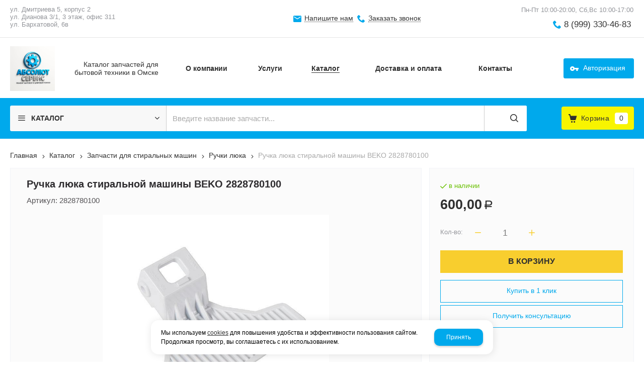

--- FILE ---
content_type: text/html; charset=utf-8
request_url: https://absolyut-servis.ru/catalog/zapchasti-dlya-stiralnyh-mashin/ruchki-lyuka/2828780100-ruchka-lyuka-stiralnoj-mashiny-BEKO-2828780100.html
body_size: 16525
content:
    <!DOCTYPE html>
    <html lang="ru" prefix="og: http://ogp.me/ns#">

    <head>
        <meta charset="utf-8">
        <title>Ручка люка стиральной машины BEKO 2828780100 / Ручки люка / Запчасти для стиральных машин / Каталог / Абсолют Сервис</title>

                
        <meta name="robots" content="index, follow" />
        <meta name="yandex" content="index, follow" />
        <meta name="googlebot" content="index, follow" />

        <meta name="description" content="Ручка люка стиральной машины BEKO 2828780100" />
        <meta name="Keywords" content="" />


        <meta name="format-detection" content="telephone=no">
        <meta property='og:locale' content='ru_RU' /><meta property='og:type' content='website' /><meta property='og:site_name' content='Абсолют Сервис' /><meta property='og:description' content='Ручка люка стиральной машины BEKO 2828780100' /><meta property='og:url' content='https://absolyut-servis.ru/catalog/zapchasti-dlya-stiralnyh-mashin/ruchki-lyuka/2828780100-ruchka-lyuka-stiralnoj-mashiny-BEKO-2828780100.html' /><meta property='og:image' content='https://absolyut-servis.ru/a/absolutservis/files/import/470800_1.jpg' /><meta property='og:title' content='Ручка люка стиральной машины BEKO 2828780100' /><meta property='og:image:secure_url' content='https://absolyut-servis.ru/a/absolutservis/files/import/470800_1.jpg' />
        <meta name='viewport' content='width=device-width,initial-scale=1.0,maximum-scale=1.0,user-scalable=0'>

                
        <link rel='icon' href='/a/absolutservis/files/favicon.png' type='image/png'>
        <link rel='shortcut icon' href='/a/absolutservis/files/favicon.png' type='image/png'>
        
        <link rel="canonical" href="https://absolyut-servis.ru/catalog/zapchasti-dlya-stiralnyh-mashin/ruchki-lyuka/2828780100-ruchka-lyuka-stiralnoj-mashiny-BEKO-2828780100.html" />

        <script src="/js/jquery-2.1.4.min.js?v=2"></script>
        <script type="text/javascript">
                    </script>
        <meta name="yandex-verification" content="b76c6e3734155687" />
<meta name="google-site-verification" content="iCsx76JNHRZBwwgDIEICoL1mBfT_sHxp5ACu9XOXXy0" />
<script>
$(document).ready(function(){
		var docElem = document.documentElement,
			didScroll = false,
			changeHeaderOn = ($('.innerpage').length>0 ? "200" : "200");
			document.querySelector( 'body' );
		function init() {
			window.addEventListener( 'scroll', function() {
				if( !didScroll ) {
					didScroll = true;
					setTimeout( scrollPage, 100 );
				}
			}, false );
		}
		
		function scrollPage() {
			var sy = scrollY();
			if ( sy >= changeHeaderOn ) {
				$( 'body' ).addClass('active');
			}
			else {
				$( 'body' ).removeClass('active');
			}
			didScroll = false;
		}
		
		function scrollY() {
			return window.pageYOffset || docElem.scrollTop;
		}
		
		init();
		
	});
</script>
        <link href='/css/bannerslider.css' rel='Stylesheet' type='text/css'>        <LINK href='/css/grid1000.css' rel='Stylesheet' type='text/css'>
        <LINK href='/css/grid1200.css' media='screen and (min-width:1280px)' rel='Stylesheet' type='text/css'>        <link href="//absolyut-servis.ru/css/style.css?v=1758750264" rel='Stylesheet' type='text/css'>
        <LINK href='/css/mobile.css?v=1752143668' media="screen and (max-width:780px)" rel='Stylesheet' type='text/css'>        <LINK href='/a/absolutservis/bc_custom.min.css?v=1768814981' rel='Stylesheet' type='text/css'>

        
                        <meta name='theme-color' content='#00a9ec'>
                <script src="/js/jquery.lazy-master/jquery.lazy.min.js"></script>
        <script src="/bc/modules/Korzilla/Cart/src/cart.js"></script>
                                        
    </head>

    
    <body data-metrikaid='88949528' data-sub='285039' data-catalogue='954' data-class='2001' data-nc_ctpl='0' data-kopeek='1' data-imagehover='1' class='page285039obj class2001obj pageobj shema1  subdiv-catalog subdiv-zapchasti-dlya-stiralnyh-mashin subdiv-ruchki-lyuka this-ruchki-lyuka sitew1200  notauth  innerpage st954 page285039 item2320603 class2001 level3 targcookie nocity left-nothave design-no editor-2'>

        <!-- offi  -->
                        <section id='mobile-panel' class='mobyes mainmenubg mpanel-linemenu'>
                <div class='mpanel-first'>
                    <div class='mpanel-item mpanel-menu' onclick='load.clickItem("#mobile-menu")'><span>меню</span></div>
                </div>
                <div class='mpanel-second'>
                    <div class='mpanel-item mpanel-info'></div>
                    <div class='mpanel-item mpanel-search' onclick='load.clickItem("#mobile-search")'></div>
                    
                    <div class='mpanel-item mpanel-cart '>
                    <span class='mpanel-cart-count'>0</span>
                </div>
                </div>
            </section>
            <section id='mobile-menu' class='mobyes'>
                    <div class='menu-close' onclick='load.itemClose("#mobile-menu")'>✕</div>
                    <div class='mobile-menu-body' data-loaditem='/bc/modules/default/index.php?user_action=mobile_menu'>
                        
                    </div>
                </section>
            
            
            <section id='mobile-search' class='mainmenubg mobyes'>
                            <form action='/search/' method='get' class='search-life'>
                                <div class='msearch-clear '>✕</div>
                                <span class='msearch-input'>
                                    <input value='' type='text' name='find' placeholder='Искать товары' autocomplete='off'>
                                </span>
                                <span class='msearch-btn'><input type='submit' class='submit' value='Поиск'></span>
                            </form>
                        </section>        <div id='site'>
            <div class='topfix'></div>
            <div id='main'>

                <section data-zone='18140' data-name='Меню' data-keyw='' id='zone7'  data-id='7' class='zone cb blk-middle zone-fixtop'><div class='zone-bg ' ></div><div class='container container_12  cb'><section class='blocks  grid_4  type-block-3 menu-type- notitle blk_nomarg_cont_lr_b blk_nomarg_cont_lr_h start ' data-name='город' data-prior='0' data-blockid='28' id='block28' data-width='4' data-sub='281508' data-admid='44169' data-cc='321358' ><article class='cb blk_body'><div class='blk_body_wrap'><div class='cb tel_links'><div class='tel_lnk_text'>ул. Дмитриева 5, корпус 2<br>ул. Дианова 3/1, 3 этаж, офис 311<br>ул. Бархатовой, 6в</div></div></div></article></section><!-- /not cache 28 --><section class='blocks  grid_4  type-block-3 menu-type- notitle blk_nomarg_head blk_nomarg_cont blk_nomarg_cont_lr_b blk_nomarg_cont_lr_h' data-name='Обратная связь' data-prior='1' data-blockid='17' id='block17' data-width='4' data-sub='281508' data-admid='44160' data-cc='321358' ><article class='cb blk_body'><div class='blk_body_wrap'><div class='cb tel_links'><div class='tel_lnk_btn'><div class='regper_link iconsCol icons i_sendmail'>
                    <a rel='nofollow' href='/feedback/add_feedback.html' data-lc-href='/feedback/add_feedback.html?isNaked=1' id='link-feedback' title='Напишите нам' data-rel='lightcase' data-maxwidth='380' data-groupclass='feedback modal-form' data-metr='mailtoplink'>Напишите нам</a>
                 </div><div class='regper_link iconsCol icons i_call'>
                        <a rel='nofollow' href='/callme/add_callme.html' data-lc-href='/callme/add_callme.html?isNaked=1' id='link-callme' title='Заказать звонок' data-rel='lightcase' data-maxwidth='390' data-groupclass='callme modal-form' data-metr='calltoplink'>Заказать звонок</a>
                    </div></div></div></div></article></section><!-- /not cache 17 --><section class='blocks  grid_4  type-block-3 menu-type- notitle blk_nomarg_head blk_nomarg_cont blk_nomarg_cont_lr_b blk_nomarg_cont_lr_h end ' data-name='телефоны' data-prior='2' data-blockid='16' id='block16' data-width='4' data-sub='281508' data-admid='44159' data-cc='321358' ><article class='cb blk_body'><div class='blk_body_wrap'><div class='cb tel_links'><div class='tel_lnk_text'>Пн-Пт 10:00-20:00, Сб,Вс 10:00-17:00  </div><div class='tel_lp_item icons iconsCol i_tel'><a href='tel:89993304683' id='link-tel-1' data-metr='headphone'> 8 (999) 330-46-83</a>
                    </div>
                    </div></div></article></section><!-- /not cache 16 --></div></section><section data-zone='18149' data-name='Шапка' data-keyw='header' id='zone1'  data-id='1' class='zone cb'><div class='zone-bg ' ></div><header id='header' class='container container_12  cb'><section class='blocks  grid_3  type-block-1 menu-type- class2047 notitle blk_nomarg_head blk_nomarg_cont blk_nomarg_cont_lr_b blk_nomarg_cont_lr_h start ' data-name='Логотип' data-prior='3' data-blockid='15' id='block15' data-width='3' data-sub='281508' data-admid='44158' data-cc='321358' ><article class='cb blk_body'><div class='blk_body_wrap'>

<!-- параметры width=3&vars=&ssub=285039&tsub=281537&tcc=321386&msg=0&mesid=44158&block_id=15&isTitle=1&recNum=4&rand=0&link=/system/logotypes/&name=Логотип&notitle=1&substr=0 -->

<div class=txt><!--<meta property='og:image' content='/a/absolutservis/files/281537/321386/Izobrazhenie_WhatsApp_2025_05_13_v_13.06.15_d29b79e8.jpg' />-->
<div class="obj  obj1226">    <a href='/' id='logo' class='mainlogo-name'>
              <div class='logo-img'>
            <img src='/a/absolutservis/files/281537/321386/Izobrazhenie_WhatsApp_2025_05_13_v_13.06.15_d29b79e8.jpg' alt='Абсолют Сервис'>
        </div>
                      <div id="logo-name">
                            <span class='logo-subname' style='font-size: 14px; line-height: 16px'>Каталог запчастей для бытовой техники в Омске</span>          </div>
        </a>
  </div>
</div></div></article></section><!-- /not cache 15 --><section class='blocks  grid_7  type-block-2 menu-type-1 mainmenu thismenu submenutype1 nomob blk-menu-header notitle blk_nomarg_head blk_nomarg_cont blk_nomarg_cont_lr_b blk_nomarg_cont_lr_h' data-name='Горизонтальное меню' data-prior='4' data-blockid='2' id='block2' data-width='7' data-sub='281508' data-admid='44148' data-cc='321358' ><article class='cb blk_body'><div class='blk_body_wrap'><nav class='header_bot elwidth100 menu-img-no'><ul class='header_menu'>
    <li class='sub281518  '>
        
        <a data-o='0' title='Главная' href='/'>
            <span class='mn_sp_1'>
                
                <span>Главная</span>
            </span>
        </a>
    </li>
    <li class='sub281506  '>
        
        <a data-o='0' title='О компании' href='/about/'>
            <span class='mn_sp_1'>
                
                <span>О компании</span>
            </span>
        </a>
    </li>
    <li class='sub290295  '>
        
        <a data-o='0' title='Услуги' href='/remont-i-obsluzhivanie-tehniki/'>
            <span class='mn_sp_1'>
                
                <span>Услуги</span>
            </span>
        </a>
    </li>
    <li class='sub281511  active '>
        
        <a data-o='0' title='Каталог' href='/catalog/'>
            <span class='mn_sp_1'>
                
                <span>Каталог</span>
            </span>
        </a>
    </li> 
    <li class='sub281515  '>
        
        <a data-o='0' title='Доставка и оплата' href='/dostavka-i-oplata/'>
            <span class='mn_sp_1'>
                
                <span>Доставка и оплата</span>
            </span>
        </a>
    </li>
    <li class='sub281513  '>
        
        <a data-o='0' title='Контакты' href='/contacts/'>
            <span class='mn_sp_1'>
                
                <span>Контакты</span>
            </span>
        </a>
    </li></ul></nav></div></article></section><!-- /not cache 2 --><section class='blocks  grid_2  type-block-3 menu-type- notitle blk_nomarg_head blk_nomarg_cont blk_nomarg_cont_lr_b blk_nomarg_cont_lr_h end ' data-name='Личный кабинет' data-prior='5' data-blockid='36' id='block36' data-width='2' data-sub='281508' data-admid='44175' data-cc='321358' ><article class='cb blk_body'><div class='blk_body_wrap'><div class='cb tel_links'><div class='tel_lnk_btn'><div class='regper_link iconsCol icons i_user2'>
                    <a rel='nofollow' href='/profile/' data-lc-href='/profile/?isNaked=1' title='Вход' data-rel='lightcase' data-maxwidth='320' data-groupclass='login'>Авторизация</a>
                </div></div></div></div></article></section><!-- /not cache 36 --></header></section><section data-zone='18148' data-name='Свободная зона' data-keyw='slider' id='zone8'  data-id='8' class='zone cb blk-middle'><div class='zone-bg ' ></div><div class='container container_12  cb'><section class='blocks  grid_3  type-block-2 menu-type-40 submenublock thismenu submenutype40 nomob notitle blk_nomarg_head blk_nomarg_cont blk_nomarg_cont_lr_b blk_nomarg_cont_lr_h start ' data-name='каталог' data-prior='6' data-blockid='39' id='block39' data-width='3' data-sub='281508' data-admid='44176' data-cc='321358' ><article class='cb blk_body'><div class='blk_body_wrap'><div class='menu-button menu-button-click'><div class='menu-button-head icons i_typecat3'><span>каталог</span></div><div class='menu-button-body'><ul class='menu-type-40'>
    <li class='sub285023 menu-drop'>
        <ul class='menu-40-second'>
    <li class='sub285024 '>
        
        <a data-o='0' title='Вентиляторы, крыльчатки' href='/catalog/zapchasti-dlya-holodilnikov-i-morozilnyh-kamer/ventilyatory-krylchatki/'>
            <span class='menu-40-data-second'>
                
                <span>Вентиляторы, крыльчатки</span>
            </span>
        </a>
    </li>
    <li class='sub285025 '>
        
        <a data-o='0' title='Ручки дверей холодильника' href='/catalog/zapchasti-dlya-holodilnikov-i-morozilnyh-kamer/ruchki-dverej-holodilnika/'>
            <span class='menu-40-data-second'>
                
                <span>Ручки дверей холодильника</span>
            </span>
        </a>
    </li>
    <li class='sub285026 '>
        
        <a data-o='0' title='Таймера оттайки, реле' href='/catalog/zapchasti-dlya-holodilnikov-i-morozilnyh-kamer/tajmera-ottajki-rele/'>
            <span class='menu-40-data-second'>
                
                <span>Таймера оттайки, реле</span>
            </span>
        </a>
    </li>
    <li class='sub285027 '>
        
        <a data-o='0' title='Термостаты' href='/catalog/zapchasti-dlya-holodilnikov-i-morozilnyh-kamer/termostaty/'>
            <span class='menu-40-data-second'>
                
                <span>Термостаты</span>
            </span>
        </a>
    </li>
    <li class='sub285028 '>
        
        <a data-o='0' title='Уплотнители' href='/catalog/zapchasti-dlya-holodilnikov-i-morozilnyh-kamer/uplotniteli/'>
            <span class='menu-40-data-second'>
                
                <span>Уплотнители</span>
            </span>
        </a>
    </li>
    <li class='sub313417 '>
        
        <a data-o='0' title='Лампочки' href='/catalog/zapchasti-dlya-holodilnikov-i-morozilnyh-kamer/lampochki/'>
            <span class='menu-40-data-second'>
                
                <span>Лампочки</span>
            </span>
        </a>
    </li>
    <li class='sub313418 '>
        
        <a data-o='0' title='Ножки' href='/catalog/zapchasti-dlya-holodilnikov-i-morozilnyh-kamer/nozhki/'>
            <span class='menu-40-data-second'>
                
                <span>Ножки</span>
            </span>
        </a>
    </li>
    <li class='sub313419 '>
        
        <a data-o='0' title='Панели' href='/catalog/zapchasti-dlya-holodilnikov-i-morozilnyh-kamer/paneli/'>
            <span class='menu-40-data-second'>
                
                <span>Панели</span>
            </span>
        </a>
    </li>
    <li class='sub313420 '>
        
        <a data-o='0' title='Ящики' href='/catalog/zapchasti-dlya-holodilnikov-i-morozilnyh-kamer/yacshiki/'>
            <span class='menu-40-data-second'>
                
                <span>Ящики</span>
            </span>
        </a>
    </li></ul>
        <a data-o='0' title='Запчасти для холодильников и морозильных камер' href='/catalog/zapchasti-dlya-holodilnikov-i-morozilnyh-kamer/'>
            <span class='menu-40-data'>
                
                <span>Запчасти для холодильников и морозильных камер</span>
            </span>
        </a>
    </li>
    <li class='active sub285030 menu-drop'>
        <ul class='menu-40-second'>
    <li class='sub285031 '>
        
        <a data-o='0' title='Баки, барабаны, противовесы, пружины' href='/catalog/zapchasti-dlya-stiralnyh-mashin/baki-barabany-protivovesy-pruzhiny/'>
            <span class='menu-40-data-second'>
                
                <span>Баки, барабаны, противовесы, пружины</span>
            </span>
        </a>
    </li>
    <li class='sub285032 '>
        
        <a data-o='0' title='Бойники, лопасти барабана' href='/catalog/zapchasti-dlya-stiralnyh-mashin/bojniki-lopasti-barabana/'>
            <span class='menu-40-data-second'>
                
                <span>Бойники, лопасти барабана</span>
            </span>
        </a>
    </li>
    <li class='sub285033 '>
        
        <a data-o='0' title='Амортизаторы' href='/catalog/zapchasti-dlya-stiralnyh-mashin/amortizatory/'>
            <span class='menu-40-data-second'>
                
                <span>Амортизаторы</span>
            </span>
        </a>
    </li>
    <li class='sub285034 '>
        
        <a data-o='0' title='Клапаны заливные' href='/catalog/zapchasti-dlya-stiralnyh-mashin/klapany-zalivnye/'>
            <span class='menu-40-data-second'>
                
                <span>Клапаны заливные</span>
            </span>
        </a>
    </li>
    <li class='sub285035 '>
        
        <a data-o='0' title='Крестовины' href='/catalog/zapchasti-dlya-stiralnyh-mashin/krestoviny/'>
            <span class='menu-40-data-second'>
                
                <span>Крестовины</span>
            </span>
        </a>
    </li>
    <li class='sub285036 '>
        
        <a data-o='0' title='Петли люка' href='/catalog/zapchasti-dlya-stiralnyh-mashin/petli-lyuka/'>
            <span class='menu-40-data-second'>
                
                <span>Петли люка</span>
            </span>
        </a>
    </li>
    <li class='sub285038 '>
        
        <a data-o='0' title='Насосы сливные' href='/catalog/zapchasti-dlya-stiralnyh-mashin/nasosy-slivnye/'>
            <span class='menu-40-data-second'>
                
                <span>Насосы сливные</span>
            </span>
        </a>
    </li>
    <li class='sub285039  active'>
        
        <a data-o='0' title='Ручки люка' href='/catalog/zapchasti-dlya-stiralnyh-mashin/ruchki-lyuka/'>
            <span class='menu-40-data-second'>
                
                <span>Ручки люка</span>
            </span>
        </a>
    </li>
    <li class='sub285040 '>
        
        <a data-o='0' title='Ремни' href='/catalog/zapchasti-dlya-stiralnyh-mashin/remni/'>
            <span class='menu-40-data-second'>
                
                <span>Ремни</span>
            </span>
        </a>
    </li>
    <li class='sub285041 '>
        
        <a data-o='0' title='Манжеты загрузочного люка' href='/catalog/zapchasti-dlya-stiralnyh-mashin/manzhety-zagruzochnogo-lyuka/'>
            <span class='menu-40-data-second'>
                
                <span>Манжеты загрузочного люка</span>
            </span>
        </a>
    </li>
    <li class='sub285042 '>
        
        <a data-o='0' title='Щетки для моторов' href='/catalog/zapchasti-dlya-stiralnyh-mashin/cshetki-dlya-motorov/'>
            <span class='menu-40-data-second'>
                
                <span>Щетки для моторов</span>
            </span>
        </a>
    </li>
    <li class='sub285043 '>
        
        <a data-o='0' title='Нагревательные элементы' href='/catalog/zapchasti-dlya-stiralnyh-mashin/nagrevatelnye-elementy/'>
            <span class='menu-40-data-second'>
                
                <span>Нагревательные элементы</span>
            </span>
        </a>
    </li>
    <li class='sub285044 '>
        
        <a data-o='0' title='Устройства блокировки люка' href='/catalog/zapchasti-dlya-stiralnyh-mashin/ustrojstva-blokirovki-lyuka/'>
            <span class='menu-40-data-second'>
                
                <span>Устройства блокировки люка</span>
            </span>
        </a>
    </li>
    <li class='sub285045 '>
        
        <a data-o='0' title='Суппорты' href='/catalog/zapchasti-dlya-stiralnyh-mashin/supporty/'>
            <span class='menu-40-data-second'>
                
                <span>Суппорты</span>
            </span>
        </a>
    </li>
    <li class='sub285046 '>
        
        <a data-o='0' title='Фильтры-заглушки для сливных насосов' href='/catalog/zapchasti-dlya-stiralnyh-mashin/filtry-zaglushki-dlya-slivnyh-nasosov/'>
            <span class='menu-40-data-second'>
                
                <span>Фильтры-заглушки для сливных насосов</span>
            </span>
        </a>
    </li>
    <li class='sub285047 '>
        
        <a data-o='0' title='Сетевые фильтры, конденсаторы' href='/catalog/zapchasti-dlya-stiralnyh-mashin/setevye-filtry-kondensatory/'>
            <span class='menu-40-data-second'>
                
                <span>Сетевые фильтры, конденсаторы</span>
            </span>
        </a>
    </li>
    <li class='sub285048 '>
        
        <a data-o='0' title='Сливные шланги, патрубки' href='/catalog/zapchasti-dlya-stiralnyh-mashin/slivnye-shlangi-patrubki/'>
            <span class='menu-40-data-second'>
                
                <span>Сливные шланги, патрубки</span>
            </span>
        </a>
    </li>
    <li class='sub315915 '>
        
        <a data-o='0' title='Подшипники' href='/catalog/zapchasti-dlya-stiralnyh-mashin/podshipniki/'>
            <span class='menu-40-data-second'>
                
                <span>Подшипники</span>
            </span>
        </a>
    </li>
    <li class='sub315916 '>
        
        <a data-o='0' title='Сальники' href='/catalog/zapchasti-dlya-stiralnyh-mashin/salniki/'>
            <span class='menu-40-data-second'>
                
                <span>Сальники</span>
            </span>
        </a>
    </li>
    <li class='sub306978 '>
        
        <a data-o='0' title='Датчики' href='/catalog/zapchasti-dlya-stiralnyh-mashin/datchiki/'>
            <span class='menu-40-data-second'>
                
                <span>Датчики</span>
            </span>
        </a>
    </li>
    <li class='sub313421 '>
        
        <a data-o='0' title='Ножки' href='/catalog/zapchasti-dlya-stiralnyh-mashin/nozhki/'>
            <span class='menu-40-data-second'>
                
                <span>Ножки</span>
            </span>
        </a>
    </li>
    <li class='sub313422 '>
        
        <a data-o='0' title='Кнопки, ручки' href='/catalog/zapchasti-dlya-stiralnyh-mashin/knopki-ruchki/'>
            <span class='menu-40-data-second'>
                
                <span>Кнопки, ручки</span>
            </span>
        </a>
    </li>
    <li class='sub313423 '>
        
        <a data-o='0' title='Аксессуары' href='/catalog/zapchasti-dlya-stiralnyh-mashin/aksessuary/'>
            <span class='menu-40-data-second'>
                
                <span>Аксессуары</span>
            </span>
        </a>
    </li></ul>
        <a data-o='0' title='Запчасти для стиральных машин' href='/catalog/zapchasti-dlya-stiralnyh-mashin/'>
            <span class='menu-40-data'>
                
                <span>Запчасти для стиральных машин</span>
            </span>
        </a>
    </li> 
    <li class='sub285050 menu-drop'>
        <ul class='menu-40-second'>
    <li class='sub285051 '>
        
        <a data-o='0' title='Моторы' href='/catalog/zapchasti-dlya-pylesosov/motory/'>
            <span class='menu-40-data-second'>
                
                <span>Моторы</span>
            </span>
        </a>
    </li>
    <li class='sub285052 '>
        
        <a data-o='0' title='Щетки, телескопические трубки' href='/catalog/zapchasti-dlya-pylesosov/cshetki-teleskopicheskie-trubki/'>
            <span class='menu-40-data-second'>
                
                <span>Щетки, телескопические трубки</span>
            </span>
        </a>
    </li>
    <li class='sub285053 '>
        
        <a data-o='0' title='Шланги, фитинги' href='/catalog/zapchasti-dlya-pylesosov/shlangi-fitingi/'>
            <span class='menu-40-data-second'>
                
                <span>Шланги, фитинги</span>
            </span>
        </a>
    </li>
    <li class='sub285054 '>
        
        <a data-o='0' title='Мешки-пылесборники, фильтры' href='/catalog/zapchasti-dlya-pylesosov/meshki-pylesborniki-filtry/'>
            <span class='menu-40-data-second'>
                
                <span>Мешки-пылесборники, фильтры</span>
            </span>
        </a>
    </li></ul>
        <a data-o='0' title='Запчасти для пылесосов' href='/catalog/zapchasti-dlya-pylesosov/'>
            <span class='menu-40-data'>
                
                <span>Запчасти для пылесосов</span>
            </span>
        </a>
    </li>
    <li class='sub285055 menu-drop'>
        <ul class='menu-40-second'>
    <li class='sub285056 '>
        
        <a data-o='0' title='Аквастопы, шланги, клапаны' href='/catalog/zapchasti-dlya-posudomoechnyh-mashin/akvastopy-shlangi-klapany/'>
            <span class='menu-40-data-second'>
                
                <span>Аквастопы, шланги, клапаны</span>
            </span>
        </a>
    </li>
    <li class='sub285057 '>
        
        <a data-o='0' title='Нагревательные элементы' href='/catalog/zapchasti-dlya-posudomoechnyh-mashin/nagrevatelnye-elementy/'>
            <span class='menu-40-data-second'>
                
                <span>Нагревательные элементы</span>
            </span>
        </a>
    </li>
    <li class='sub285058 '>
        
        <a data-o='0' title='Рециркуляционные насосы, сливные насосы ПММ' href='/catalog/zapchasti-dlya-posudomoechnyh-mashin/recirkulyacionnye-nasosy-slivnye-nasosy-pmm/'>
            <span class='menu-40-data-second'>
                
                <span>Рециркуляционные насосы, сливные насосы ПММ</span>
            </span>
        </a>
    </li>
    <li class='sub285059 '>
        
        <a data-o='0' title='Разбрызгиватели' href='/catalog/zapchasti-dlya-posudomoechnyh-mashin/razbryzgivateli/'>
            <span class='menu-40-data-second'>
                
                <span>Разбрызгиватели</span>
            </span>
        </a>
    </li>
    <li class='sub313454 '>
        
        <a data-o='0' title='Пружины' href='/catalog/zapchasti-dlya-posudomoechnyh-mashin/pruzhiny/'>
            <span class='menu-40-data-second'>
                
                <span>Пружины</span>
            </span>
        </a>
    </li>
    <li class='sub313455 '>
        
        <a data-o='0' title='Ролики' href='/catalog/zapchasti-dlya-posudomoechnyh-mashin/roliki/'>
            <span class='menu-40-data-second'>
                
                <span>Ролики</span>
            </span>
        </a>
    </li>
    <li class='sub313456 '>
        
        <a data-o='0' title='Датчики' href='/catalog/zapchasti-dlya-posudomoechnyh-mashin/datchiki/'>
            <span class='menu-40-data-second'>
                
                <span>Датчики</span>
            </span>
        </a>
    </li>
    <li class='sub313457 '>
        
        <a data-o='0' title='Аксессуары' href='/catalog/zapchasti-dlya-posudomoechnyh-mashin/aksessuary/'>
            <span class='menu-40-data-second'>
                
                <span>Аксессуары</span>
            </span>
        </a>
    </li>
    <li class='sub313458 '>
        
        <a data-o='0' title='Патрубки' href='/catalog/zapchasti-dlya-posudomoechnyh-mashin/patrubki/'>
            <span class='menu-40-data-second'>
                
                <span>Патрубки</span>
            </span>
        </a>
    </li></ul>
        <a data-o='0' title='Запчасти для посудомоечных машин' href='/catalog/zapchasti-dlya-posudomoechnyh-mashin/'>
            <span class='menu-40-data'>
                
                <span>Запчасти для посудомоечных машин</span>
            </span>
        </a>
    </li>
    <li class='sub285066 menu-drop'>
        <ul class='menu-40-second'>
    <li class='sub285067 '>
        
        <a data-o='0' title='Магнетроны, колпачки' href='/catalog/zapchasti-dlya-mikrovolnovyh-pechej/magnetrony-kolpachki/'>
            <span class='menu-40-data-second'>
                
                <span>Магнетроны, колпачки</span>
            </span>
        </a>
    </li>
    <li class='sub285068 '>
        
        <a data-o='0' title='Тарелки' href='/catalog/zapchasti-dlya-mikrovolnovyh-pechej/tarelki/'>
            <span class='menu-40-data-second'>
                
                <span>Тарелки</span>
            </span>
        </a>
    </li>
    <li class='sub313437 '>
        
        <a data-o='0' title='Лампочки' href='/catalog/zapchasti-dlya-mikrovolnovyh-pechej/lampochki/'>
            <span class='menu-40-data-second'>
                
                <span>Лампочки</span>
            </span>
        </a>
    </li>
    <li class='sub313438 '>
        
        <a data-o='0' title='Конденсаторы' href='/catalog/zapchasti-dlya-mikrovolnovyh-pechej/kondensatory/'>
            <span class='menu-40-data-second'>
                
                <span>Конденсаторы</span>
            </span>
        </a>
    </li>
    <li class='sub313439 '>
        
        <a data-o='0' title='Крестовины, куплеры' href='/catalog/zapchasti-dlya-mikrovolnovyh-pechej/krestoviny-kuplery/'>
            <span class='menu-40-data-second'>
                
                <span>Крестовины, куплеры</span>
            </span>
        </a>
    </li>
    <li class='sub313440 '>
        
        <a data-o='0' title='Микровыключатели' href='/catalog/zapchasti-dlya-mikrovolnovyh-pechej/mikrovyklyuchateli/'>
            <span class='menu-40-data-second'>
                
                <span>Микровыключатели</span>
            </span>
        </a>
    </li>
    <li class='sub313441 '>
        
        <a data-o='0' title='Моторы вращения тарелки' href='/catalog/zapchasti-dlya-mikrovolnovyh-pechej/motory-vracsheniya-tarelki/'>
            <span class='menu-40-data-second'>
                
                <span>Моторы вращения тарелки</span>
            </span>
        </a>
    </li>
    <li class='sub313442 '>
        
        <a data-o='0' title='Предохранители' href='/catalog/zapchasti-dlya-mikrovolnovyh-pechej/predohraniteli/'>
            <span class='menu-40-data-second'>
                
                <span>Предохранители</span>
            </span>
        </a>
    </li>
    <li class='sub313443 '>
        
        <a data-o='0' title='Слюда' href='/catalog/zapchasti-dlya-mikrovolnovyh-pechej/slyuda/'>
            <span class='menu-40-data-second'>
                
                <span>Слюда</span>
            </span>
        </a>
    </li>
    <li class='sub313444 '>
        
        <a data-o='0' title='Тэны гриля' href='/catalog/zapchasti-dlya-mikrovolnovyh-pechej/teny-grilya/'>
            <span class='menu-40-data-second'>
                
                <span>Тэны гриля</span>
            </span>
        </a>
    </li></ul>
        <a data-o='0' title='Запчасти для микроволновых печей' href='/catalog/zapchasti-dlya-mikrovolnovyh-pechej/'>
            <span class='menu-40-data'>
                
                <span>Запчасти для микроволновых печей</span>
            </span>
        </a>
    </li>
    <li class='sub285070 menu-drop'>
        <ul class='menu-40-second'>
    <li class='sub285071 '>
        
        <a data-o='0' title='Предохранители, втулки' href='/catalog/zapchasti-dlya-myasorubok/predohraniteli-vtulki/'>
            <span class='menu-40-data-second'>
                
                <span>Предохранители, втулки</span>
            </span>
        </a>
    </li>
    <li class='sub285072 '>
        
        <a data-o='0' title='Ножи, решетки' href='/catalog/zapchasti-dlya-myasorubok/nozhi-reshetki/'>
            <span class='menu-40-data-second'>
                
                <span>Ножи, решетки</span>
            </span>
        </a>
    </li>
    <li class='sub285073 '>
        
        <a data-o='0' title='Шнеки' href='/catalog/zapchasti-dlya-myasorubok/shneki/'>
            <span class='menu-40-data-second'>
                
                <span>Шнеки</span>
            </span>
        </a>
    </li>
    <li class='sub285074 '>
        
        <a data-o='0' title='Шестерни' href='/catalog/zapchasti-dlya-myasorubok/shesterni/'>
            <span class='menu-40-data-second'>
                
                <span>Шестерни</span>
            </span>
        </a>
    </li></ul>
        <a data-o='0' title='Запчасти для мясорубок' href='/catalog/zapchasti-dlya-myasorubok/'>
            <span class='menu-40-data'>
                
                <span>Запчасти для мясорубок</span>
            </span>
        </a>
    </li>
    <li class='sub285075 menu-drop'>
        <ul class='menu-40-second'>
    <li class='sub285076 '>
        
        <a data-o='0' title='ТЭНы для водонагревателей' href='/catalog/zapchasti-dlya-vodonagrevatelej/teny-dlya-vodonagrevatelej/'>
            <span class='menu-40-data-second'>
                
                <span>ТЭНы для водонагревателей</span>
            </span>
        </a>
    </li>
    <li class='sub285077 '>
        
        <a data-o='0' title='Магниевые аноды' href='/catalog/zapchasti-dlya-vodonagrevatelej/magnievye-anody/'>
            <span class='menu-40-data-second'>
                
                <span>Магниевые аноды</span>
            </span>
        </a>
    </li>
    <li class='sub285078 '>
        
        <a data-o='0' title='Термостаты' href='/catalog/zapchasti-dlya-vodonagrevatelej/termostaty/'>
            <span class='menu-40-data-second'>
                
                <span>Термостаты</span>
            </span>
        </a>
    </li>
    <li class='sub313445 '>
        
        <a data-o='0' title='Прокладки, фланцы' href='/catalog/zapchasti-dlya-vodonagrevatelej/prokladki-flancy/'>
            <span class='menu-40-data-second'>
                
                <span>Прокладки, фланцы</span>
            </span>
        </a>
    </li>
    <li class='sub313446 '>
        
        <a data-o='0' title='Кабели, УЗО' href='/catalog/zapchasti-dlya-vodonagrevatelej/kabeli-uzo/'>
            <span class='menu-40-data-second'>
                
                <span>Кабели, УЗО</span>
            </span>
        </a>
    </li>
    <li class='sub313447 '>
        
        <a data-o='0' title='Кнопки, выключатели' href='/catalog/zapchasti-dlya-vodonagrevatelej/knopki-vyklyuchateli/'>
            <span class='menu-40-data-second'>
                
                <span>Кнопки, выключатели</span>
            </span>
        </a>
    </li></ul>
        <a data-o='0' title='Запчасти для водонагревателей' href='/catalog/zapchasti-dlya-vodonagrevatelej/'>
            <span class='menu-40-data'>
                
                <span>Запчасти для водонагревателей</span>
            </span>
        </a>
    </li>
    <li class='sub313424 menu-drop'>
        <ul class='menu-40-second'>
    <li class='sub313425 '>
        
        <a data-o='0' title='Переключатели' href='/catalog/zapchasti-dlya-elektroplit/pereklyuchateli/'>
            <span class='menu-40-data-second'>
                
                <span>Переключатели</span>
            </span>
        </a>
    </li>
    <li class='sub313426 '>
        
        <a data-o='0' title='Конфорки' href='/catalog/zapchasti-dlya-elektroplit/konforki/'>
            <span class='menu-40-data-second'>
                
                <span>Конфорки</span>
            </span>
        </a>
    </li>
    <li class='sub313427 '>
        
        <a data-o='0' title='Тэны духовок' href='/catalog/zapchasti-dlya-elektroplit/teny-duhovok/'>
            <span class='menu-40-data-second'>
                
                <span>Тэны духовок</span>
            </span>
        </a>
    </li>
    <li class='sub313428 '>
        
        <a data-o='0' title='Лампочки' href='/catalog/zapchasti-dlya-elektroplit/lampochki/'>
            <span class='menu-40-data-second'>
                
                <span>Лампочки</span>
            </span>
        </a>
    </li>
    <li class='sub313429 '>
        
        <a data-o='0' title='Термостаты' href='/catalog/zapchasti-dlya-elektroplit/termostaty/'>
            <span class='menu-40-data-second'>
                
                <span>Термостаты</span>
            </span>
        </a>
    </li>
    <li class='sub313431 '>
        
        <a data-o='0' title='Кнопки, ручки' href='/catalog/zapchasti-dlya-elektroplit/knopki-ruchki/'>
            <span class='menu-40-data-second'>
                
                <span>Кнопки, ручки</span>
            </span>
        </a>
    </li></ul>
        <a data-o='0' title='Запчасти для электроплит' href='/catalog/zapchasti-dlya-elektroplit/'>
            <span class='menu-40-data'>
                
                <span>Запчасти для электроплит</span>
            </span>
        </a>
    </li>
    <li class='sub313432 menu-drop'>
        <ul class='menu-40-second'>
    <li class='sub313433 '>
        
        <a data-o='0' title='Жиклеры' href='/catalog/zapchasti-dlya-gazovyh-plit/zhiklery/'>
            <span class='menu-40-data-second'>
                
                <span>Жиклеры</span>
            </span>
        </a>
    </li>
    <li class='sub313434 '>
        
        <a data-o='0' title='Блоки розжига, свечи' href='/catalog/zapchasti-dlya-gazovyh-plit/bloki-rozzhiga-svechi/'>
            <span class='menu-40-data-second'>
                
                <span>Блоки розжига, свечи</span>
            </span>
        </a>
    </li>
    <li class='sub313435 '>
        
        <a data-o='0' title='Термопары' href='/catalog/zapchasti-dlya-gazovyh-plit/termopary/'>
            <span class='menu-40-data-second'>
                
                <span>Термопары</span>
            </span>
        </a>
    </li>
    <li class='sub313436 '>
        
        <a data-o='0' title='Клапаны' href='/catalog/zapchasti-dlya-gazovyh-plit/klapany/'>
            <span class='menu-40-data-second'>
                
                <span>Клапаны</span>
            </span>
        </a>
    </li></ul>
        <a data-o='0' title='Запчасти для газовых плит' href='/catalog/zapchasti-dlya-gazovyh-plit/'>
            <span class='menu-40-data'>
                
                <span>Запчасти для газовых плит</span>
            </span>
        </a>
    </li>
    <li class='sub305501 menu-drop'>
        <ul class='menu-40-second'>
    <li class='sub313448 '>
        
        <a data-o='0' title='Помпы, насосы' href='/catalog/drugoe/pompy-nasosy/'>
            <span class='menu-40-data-second'>
                
                <span>Помпы, насосы</span>
            </span>
        </a>
    </li>
    <li class='sub313449 '>
        
        <a data-o='0' title='Катушки электромагнитных клапанов' href='/catalog/drugoe/katushki-elektromagnitnyh-klapanov/'>
            <span class='menu-40-data-second'>
                
                <span>Катушки электромагнитных клапанов</span>
            </span>
        </a>
    </li>
    <li class='sub313450 '>
        
        <a data-o='0' title='Насосы для термопотов' href='/catalog/drugoe/nasosy-dlya-termopotov/'>
            <span class='menu-40-data-second'>
                
                <span>Насосы для термопотов</span>
            </span>
        </a>
    </li>
    <li class='sub313451 '>
        
        <a data-o='0' title='Тэны для термопотов' href='/catalog/drugoe/teny-dlya-termopotov/'>
            <span class='menu-40-data-second'>
                
                <span>Тэны для термопотов</span>
            </span>
        </a>
    </li>
    <li class='sub313452 '>
        
        <a data-o='0' title='Аксессуары для кофемашин' href='/catalog/drugoe/aksessuary-dlya-kofemashin/'>
            <span class='menu-40-data-second'>
                
                <span>Аксессуары для кофемашин</span>
            </span>
        </a>
    </li>
    <li class='sub313453 '>
        
        <a data-o='0' title='Провода для утюгов, парогенераторов' href='/catalog/drugoe/provoda-dlya-utyugov-parogeneratorov/'>
            <span class='menu-40-data-second'>
                
                <span>Провода для утюгов, парогенераторов</span>
            </span>
        </a>
    </li></ul>
        <a data-o='0' title='Другое' href='/catalog/drugoe/'>
            <span class='menu-40-data'>
                
                <span>Другое</span>
            </span>
        </a>
    </li></ul></div></div></div></article></section><!-- /not cache 39 --><section class='blocks  grid_7  type-block-1 menu-type- blk-search class2001 sdfgdf nc2019 notitle blk_nomarg_head blk_nomarg_cont blk_nomarg_cont_lr_b blk_nomarg_cont_lr_h' data-name='Поиск' data-prior='7' data-blockid='33' id='block33' data-width='7' data-sub='281508' data-admid='44172' data-cc='321358' ><article class='cb blk_body'><div class='blk_body_wrap'>

<!-- параметры width=7&vars=&ssub=285039&tsub=281511&tcc=321361&msg=0&mesid=44172&block_id=33&isTitle=1&recNum=8&rand=0&link=/catalog/&name=Поиск&notitle=1&substr=0&nc_ctpl=2019&sizeitem_select=290&sizeitem=290&sizeitem_counts=1280:4&sizeitem_margin=20&sizeitem_image_select=self&sizeitem_image=129&sizeitem_fit=cover&scrollNav=0&scrollspeed=&autoplay= -->

<div class="header_search">
  <form class='searchform search-life iconsCol' action='/search/' method='get' >
  <div class='searchform-inp'>
      <input class='inp' value='' type=text autocomplete="off" name=find placeholder='Введите название запчасти...'>
  </div>
  <span class="btn-strt"><input type=submit class=submit  value='Поиск'></span>

    </form>
</div>
</div></article></section><!-- /not cache 33 --><section class='blocks  smallcart grid_2  type-block-1 menu-type- nomob class2005 sdfgdf nc2006 notitle blk_nomarg_head blk_nomarg_cont blk_nomarg_cont_lr_b blk_nomarg_cont_lr_h end ' data-name='Корзина' data-prior='8' data-blockid='5' id='block5' data-width='2' data-sub='281508' data-admid='44151' data-cc='321358' ><article class='cb blk_body'><div class='blk_body_wrap'>

<!-- параметры width=2&vars=&ssub=285039&tsub=281510&tcc=321360&msg=0&mesid=44151&block_id=5&isTitle=1&recNum=4&rand=0&link=/cart/&name=Корзина&notitle=1&substr=0&nc_ctpl=2006&minicarttype=1&minicartbord=0 -->

<div class='basket_mini' data-minicart='1'>
			<div class='basket_mini_rel'>
                <a href='/cart/' class='basket_mini_open  '>
				    <div class='basket_mini_a'>
                        <span class='icons iconsCol i_cart1 basket_m_button'>Корзина</span>
                        <span class='none minicartCount2'>0</span>
                    </div>
				    <span class='basket_m_price'>нет товаров</span>
                </a>
				<div class='basket_m_spisok' style='white-space:nowrap;'><div class='basket_m_spisok2'>
					Вы можете положить сюда<br>товары из <a href='/catalog/'>каталог</a>
				</div></div>
			</div>
		</div>
</div></article></section><!-- /not cache 5 --></div></section>
                <section id='center'>
                    <div class='centerwrap container container_12'>

                        
                        
                                                <section id='content' class='end  start grid_12'>
                            <section class='zone zone3 cb' data-zone='18141' data-id='3'  data-width='9'>
                                <div class='container-zone'><section class='blocks  grid_9  type-block-7 menu-type- notitle blk_nomarg_cont_lr_b blk_nomarg_cont_lr_h start end ' data-name='Хлеб' data-prior='22' data-blockid='53' id='block53' data-width='9' data-sub='281508' data-admid='44189' data-cc='321358' ><article class='cb blk_body'><div class='blk_body_wrap'><div><ul class='xleb-default'><li class='xleb-default-item'>
                                    <span>
                                        <span>
                                            <a href='/'>Главная</a>
                                        </span> 
                                    </span>
                                </li><li class='xleb-default-item'>
    	<span>
    		<span>
    			<a href='/catalog/'>Каталог</a>
    		</span>
    	</span>
    </li><li class='xleb-default-item'>
    	<span>
    		<span>
    			<a href='/catalog/zapchasti-dlya-stiralnyh-mashin/'>Запчасти для стиральных машин</a>
    		</span>
    	</span>
    </li><li class='xleb-default-item'>
    	<span>
    		<span>
    			<a href='/catalog/zapchasti-dlya-stiralnyh-mashin/ruchki-lyuka/'>Ручки люка</a>
    		</span>
    	</span>
    </li><li class='xleb-default-item'>
        <span>
            <span>Ручка люка стиральной машины BEKO 2828780100</span>
        </span>
    </li></ul></div></div></article></section><!-- /not cache 53 --></div>
                            </section>
                                                                                    <section class='zone zone4 cb' data-zone='18142' data-id='4'  data-width='9'>
                                <div class='container-zone'>
                                    <section class='start end zone-content-all grid_12 typeblock'><article>
                                                                                                            
                                    
                                    <div class='zone-content'>                                                                                                        <div class='itemcard catalog-item-full item-obj template-type2' data-id='2320603' data-origname='Ручка люка стиральной машины BEKO 2828780100' data-name='Ручка люка стиральной машины BEKO 2828780100' data-sub='285039' data-origprice='600' data-price='600' data-count='1' data-origstock='2' data-stock='2' data-hex='324cca1a12dd080183b2c3ed3a26dd3e' data-orighex='324cca1a12dd080183b2c3ed3a26dd3e' data-ves='' >
                        
                        <div class='content_main'>
                            <div class='gallery'>
                                <h1 class='title'>Ручка люка стиральной машины BEKO 2828780100  </h1>
                                <div class='art_full'><span class='art_title_full'>Артикул: </span><span class='art_value_full'>2828780100</span></div>
                                
                                
                                <div class='owl-carousel owl-incard'><a  href='/a/absolutservis/files/import/470800_1.jpg' title='Ручка люка стиральной машины BEKO 2828780100' class='image-default' data-rel='lightcase:image-in-cart'><img  src='/a/absolutservis/files/import/470800_1.jpg' alt='Ручка люка стиральной машины BEKO 2828780100'></a></div>
                                
                            </div>

                            <div class='content_info'>
                                <div class='flags'>
                                    
                                    
                                </div>
                                <div class='card_info_first'>
                                    <div class='have_item'>
                                        <span class='instock icons i_check'>в наличии</span>
                                    </div>
                                    
                                    <div class='card_price_info '>
                                        <link href='/catalog/zapchasti-dlya-stiralnyh-mashin/ruchki-lyuka/2828780100-ruchka-lyuka-stiralnoj-mashiny-BEKO-2828780100.html'/>
                                        <div class='card_price_first'>
                                            <div class='normal_price '> <span class='cen' >600,00</span> <span class='rubl'>Р</span></div>
                                        </div>
                                        
                                    </div>
                                    
                                    
                                    <div class='card_variables'>
                                        
                                        
                                        
                                    </div>
                                    <div class='card_btn'>
                                        <div class='cart-btn incart-typefull2 '>
                                            <div class='cart-line line-count'>
                                                <div class='cart-line-title'>Кол-во:</div>
                                                <div class='cart-line-body'>
                                                    <div class='cart-line-count'>
                                                        <input name='count' value='1' type='number'>
                                                        <span class='icons i_plus incart_up'></span>
                                                        <span class='icons i_minus incart_down'></span>
                                                    </div>
                                                </div>
                                            </div>
                                            <a href='/catalog/zapchasti-dlya-stiralnyh-mashin/ruchki-lyuka/2828780100-ruchka-lyuka-stiralnoj-mashiny-BEKO-2828780100.html' title='В корзину' data-title='В корзину' class='incart-js mainmenubg icons i_cart' data-metr='addincart'>
                                                <span>В корзину</span>
                                            </a>
                                        </div>
                                        <div class='fast_buy fast_buy_first'><a href='javascript:void(0);' class='buy_one_click ' data-title='Купить в 1 клик' title='Купить в 1 клик'><span class='a_fast'>Купить в 1 клик</span></a></div>
                                        <div class='fast_buy fast_buy_second'>
                                                <a rel='nofollow' title='Получить консультацию' data-rel='lightcase' data-metr='mailtoplink' data-maxwidth='380' data-groupclass='feedback modal-form' href='#' data-lc-href='/feedback/add_feedback.html?isNaked=1&itemId=2320603'>
                                                    <span class='a_fast'>Получить консультацию</span>
                                                </a>
                                            </div>
                                        
                                    </div>
                                    <div class='cart-param cart-param-deliveryDay'><div class='cart-param-body'><div class='delivery-days' data-cityname='' data-citymain='Омск'></div></div></div>

                                    

                                    

                                    <div class='repost'>
                                                                <div class='repost_text'>Поделиться:</div>
                                                                <script src='//yastatic.net/es5-shims/0.0.2/es5-shims.min.js'></script>
                                                                <script src='//yastatic.net/share2/share.js'></script>
                                                                <div class='ya-share2' data-services='vkontakte,facebook,odnoklassniki,moimir,gplus,viber,whatsapp,skype,telegram'></div>
                                                            </div>
                                </div>
                            </div>
                        </div>
                        <div id='cart-info' class='cart-info-type1'>
                            <ul class='tabs tabs-border'><li class='tab'><a href='#cart-param'>Описание</a></li><li class='tab'><a href='#cart-param-2'>Характеристики</a></li><li class='tab'><a href='#cart-var1'>Подходит для моделей</a></li><li class='tab'><a href='#cart-review'>Отзывы</a></li></ul>
                            <div class='tabs-body'><div id='cart-param'><div class='txt'>Ручка люка стиральной машины BEKO 2828780100</div></div><div id='cart-param-2'><div class=txt><div class='cart-params-all'><div class='cart-param-line'>
                            <div class='cart-param-item cart-param-var14'>
                                <span class='cartp-name'>Аналоги:</span>
                                <span class='cartp-value'>2828780200</span>
                            </div>
                        </div></div></div></div><div id='cart-var1'>Beko</div><div id='cart-review'><div class="kz_otzyvy">
	<div class="kz_raiting norate">
        <div class='kz_nootz'>Здесь еще никто не оставлял отзывы. Вы можете быть первым</div>		<div class="kz_napisat"><a href="" data-scrollto='.kz_form'>Написать отзыв</a></div>
	</div>
	</div>

<div class='kz_form' data-load='/index/otzyvtovar/add_otzyvtovar.html&f_tovar=2320603'></div></div></div>
                        </div><div id='cart-info-mini'><!--noindex-->Купить Ручка люка стиральной машины BEKO 2828780100 вы можете в компании Абсолют Сервис, оформив заказ в интернет магазине, или <a class='buy_one_click dotted' href='javascript:void(0);' data-title='Купить в 1 клик' 
                            title='Купить в 1 клик'>
                                отправив заявку</a> 
                                по почте, а также по телефону
                                <span class='text-offis'> 
                                или в 
                                <a rel='nofollow' href='/contacts/' target='_blank'>
                                офисе компании
                                </a></span>.<!--/noindex--></div>
                    </div><section class='blocks  start 11 end this block-default block_buywith'>
                                            <header class='blk_head nopadingLR'>
                                                <div class='h2' data-keyword='full_ponravtext'>Вам может понравиться</div>
                                            </header>
                                            <article class='cb blk_body nopadingLR'>
                                                <div class='blk_body_wrap'>
<div class='catalog-items template-1' data-sizeitem='215' data-margin='12' data-totrows='191'  >

    <div class='22 catalog-item obj obj2320193    item-obj type2' data-id='2320193' data-origname='Ручка люка Whirlpool 481949878431 Оригинал' data-name='Ручка люка Whirlpool 481949878431 Оригинал' data-sub='285039' data-origprice='0' data-price='0' data-count='1' data-origstock='0' data-stock='0' data-hex='dcfcd07e645d245babe887e5e2daa016' data-orighex='dcfcd07e645d245babe887e5e2daa016' data-ves='' >
                                <div class='flags'>
                                    
                                    
                                </div>
                                
                                <div class='image-default'><a href='/catalog/zapchasti-dlya-stiralnyh-mashin/ruchki-lyuka/ruchs095-ruchka-lyuka-Whirlpool-481949878431-original.html' >
                                    <img src='/a/absolutservis/files/import/481949878431.jpg' alt='Ручка люка Whirlpool 481949878431 Оригинал' class=' lazy'>
                                </a></div>
                                <div class='blk_info dsfasdf'>
                                    <div class='blk_first'>
                                        
                                        <div class='blk_name'><a  href='/catalog/zapchasti-dlya-stiralnyh-mashin/ruchki-lyuka/ruchs095-ruchka-lyuka-Whirlpool-481949878431-original.html'><span>Ручка люка Whirlpool 481949878431 Оригинал</span></a></div>
                                        <div class='blk_art'><span class='art_title'>Артикул: </span><span class='art_value'>РУЧС095</span></div>
                                        
                                           
                                        <!--noindex--><div class='blk_stock'><span class='nostock icons i_del3'>Под заказ</span></div><!--/noindex-->
                                        
                                        
                                        
                                        
                                        
                                        <div class='blk_priceblock none'>
                                                <div class='blk_price normal_price '> <span class='cen' >0,00</span> <span class='rubl'>Р</span></div>
                                            </div>
                                        
                                        <span class='noprice-text'>Цена по запросу</span>
                                        
                                        
                                    </div>
                                    <div class='blk_second '></div>
                                    <div class='blk_third'>
                                        
                                        <div class='block_incard'><div class='cart-btn incart-type2 mainmenubg '>
                                            <div class='incart-num'>
                                                <input name='count' value='1' type='number'>
                                                <span class='icons i_plus incart_up'></span>
                                                <span class='icons i_minus incart_down'></span>
                                            </div>
                                            <a href='/catalog/zapchasti-dlya-stiralnyh-mashin/ruchki-lyuka/ruchs095-ruchka-lyuka-Whirlpool-481949878431-original.html' title='В корзину' class='incart-js icons i_cart' data-metr='addincart'>
                                                <span>В корзину</span>
                                            </a>
                                        </div></div>
                                    </div>
                                </div>
                                
                            </div>
    
    <div class='22 catalog-item obj obj2320194    item-obj type2' data-id='2320194' data-origname='Ручка люка Indesit C00051491 Оригинал' data-name='Ручка люка Indesit C00051491 Оригинал' data-sub='285039' data-origprice='0' data-price='0' data-count='1' data-origstock='0' data-stock='0' data-hex='dcfcd07e645d245babe887e5e2daa016' data-orighex='dcfcd07e645d245babe887e5e2daa016' data-ves='' >
                                <div class='flags'>
                                    
                                    
                                </div>
                                
                                <div class='image-default'><a href='/catalog/zapchasti-dlya-stiralnyh-mashin/ruchki-lyuka/ruchs148-ruchka-lyuka-Indesit-C00051491-original.html' >
                                    <img src='/a/absolutservis/files/import/C00051491565.jpg' alt='Ручка люка Indesit C00051491 Оригинал' class=' lazy'>
                                </a></div>
                                <div class='blk_info dsfasdf'>
                                    <div class='blk_first'>
                                        
                                        <div class='blk_name'><a  href='/catalog/zapchasti-dlya-stiralnyh-mashin/ruchki-lyuka/ruchs148-ruchka-lyuka-Indesit-C00051491-original.html'><span>Ручка люка Indesit C00051491 Оригинал</span></a></div>
                                        <div class='blk_art'><span class='art_title'>Артикул: </span><span class='art_value'>РУЧС148</span></div>
                                        
                                           
                                        <!--noindex--><div class='blk_stock'><span class='nostock icons i_del3'>Под заказ</span></div><!--/noindex-->
                                        
                                        
                                        
                                        
                                        
                                        <div class='blk_priceblock none'>
                                                <div class='blk_price normal_price '> <span class='cen' >0,00</span> <span class='rubl'>Р</span></div>
                                            </div>
                                        
                                        <span class='noprice-text'>Цена по запросу</span>
                                        
                                        
                                    </div>
                                    <div class='blk_second '></div>
                                    <div class='blk_third'>
                                        
                                        <div class='block_incard'><div class='cart-btn incart-type2 mainmenubg '>
                                            <div class='incart-num'>
                                                <input name='count' value='1' type='number'>
                                                <span class='icons i_plus incart_up'></span>
                                                <span class='icons i_minus incart_down'></span>
                                            </div>
                                            <a href='/catalog/zapchasti-dlya-stiralnyh-mashin/ruchki-lyuka/ruchs148-ruchka-lyuka-Indesit-C00051491-original.html' title='В корзину' class='incart-js icons i_cart' data-metr='addincart'>
                                                <span>В корзину</span>
                                            </a>
                                        </div></div>
                                    </div>
                                </div>
                                
                            </div>
    
    <div class='22 catalog-item obj obj2320195    item-obj type2' data-id='2320195' data-origname='Ручка люка Indesit 116580, 065250 Оригинал' data-name='Ручка люка Indesit 116580, 065250 Оригинал' data-sub='285039' data-origprice='0' data-price='0' data-count='1' data-origstock='0' data-stock='0' data-hex='dcfcd07e645d245babe887e5e2daa016' data-orighex='dcfcd07e645d245babe887e5e2daa016' data-ves='' >
                                <div class='flags'>
                                    
                                    
                                </div>
                                
                                <div class='image-default'><a href='/catalog/zapchasti-dlya-stiralnyh-mashin/ruchki-lyuka/ruchs026-ruchka-lyuka-Indesit-116580-065250-original.html' >
                                    <img src='/a/absolutservis/files/import/C00116580.jpg' alt='Ручка люка Indesit 116580, 065250 Оригинал' class=' lazy'>
                                </a></div>
                                <div class='blk_info dsfasdf'>
                                    <div class='blk_first'>
                                        
                                        <div class='blk_name'><a  href='/catalog/zapchasti-dlya-stiralnyh-mashin/ruchki-lyuka/ruchs026-ruchka-lyuka-Indesit-116580-065250-original.html'><span>Ручка люка Indesit 116580, 065250 Оригинал</span></a></div>
                                        <div class='blk_art'><span class='art_title'>Артикул: </span><span class='art_value'>РУЧС026</span></div>
                                        
                                           
                                        <!--noindex--><div class='blk_stock'><span class='nostock icons i_del3'>Под заказ</span></div><!--/noindex-->
                                        
                                        
                                        
                                        
                                        
                                        <div class='blk_priceblock none'>
                                                <div class='blk_price normal_price '> <span class='cen' >0,00</span> <span class='rubl'>Р</span></div>
                                            </div>
                                        
                                        <span class='noprice-text'>Цена по запросу</span>
                                        
                                        
                                    </div>
                                    <div class='blk_second '></div>
                                    <div class='blk_third'>
                                        
                                        <div class='block_incard'><div class='cart-btn incart-type2 mainmenubg '>
                                            <div class='incart-num'>
                                                <input name='count' value='1' type='number'>
                                                <span class='icons i_plus incart_up'></span>
                                                <span class='icons i_minus incart_down'></span>
                                            </div>
                                            <a href='/catalog/zapchasti-dlya-stiralnyh-mashin/ruchki-lyuka/ruchs026-ruchka-lyuka-Indesit-116580-065250-original.html' title='В корзину' class='incart-js icons i_cart' data-metr='addincart'>
                                                <span>В корзину</span>
                                            </a>
                                        </div></div>
                                    </div>
                                </div>
                                
                            </div>
    
    <div class='22 catalog-item obj obj2320196    item-obj type2' data-id='2320196' data-origname='Ручка люка Brandt Fagor 52X1987' data-name='Ручка люка Brandt Fagor 52X1987' data-sub='285039' data-origprice='0' data-price='0' data-count='1' data-origstock='0' data-stock='0' data-hex='dcfcd07e645d245babe887e5e2daa016' data-orighex='dcfcd07e645d245babe887e5e2daa016' data-ves='' >
                                <div class='flags'>
                                    
                                    
                                </div>
                                
                                <div class='image-default'><a href='/catalog/zapchasti-dlya-stiralnyh-mashin/ruchki-lyuka/ruchs155-ruchka-lyuka-Brandt-Fagor-52X1987.html' >
                                    <img src='/a/absolutservis/files/import/WL216-228x228.jpg' alt='Ручка люка Brandt Fagor 52X1987' class=' lazy'>
                                </a></div>
                                <div class='blk_info dsfasdf'>
                                    <div class='blk_first'>
                                        
                                        <div class='blk_name'><a  href='/catalog/zapchasti-dlya-stiralnyh-mashin/ruchki-lyuka/ruchs155-ruchka-lyuka-Brandt-Fagor-52X1987.html'><span>Ручка люка Brandt Fagor 52X1987</span></a></div>
                                        <div class='blk_art'><span class='art_title'>Артикул: </span><span class='art_value'>РУЧС155</span></div>
                                        
                                           
                                        <!--noindex--><div class='blk_stock'><span class='nostock icons i_del3'>Под заказ</span></div><!--/noindex-->
                                        
                                        
                                        
                                        
                                        
                                        <div class='blk_priceblock none'>
                                                <div class='blk_price normal_price '> <span class='cen' >0,00</span> <span class='rubl'>Р</span></div>
                                            </div>
                                        
                                        <span class='noprice-text'>Цена по запросу</span>
                                        
                                        
                                    </div>
                                    <div class='blk_second '></div>
                                    <div class='blk_third'>
                                        
                                        <div class='block_incard'><div class='cart-btn incart-type2 mainmenubg '>
                                            <div class='incart-num'>
                                                <input name='count' value='1' type='number'>
                                                <span class='icons i_plus incart_up'></span>
                                                <span class='icons i_minus incart_down'></span>
                                            </div>
                                            <a href='/catalog/zapchasti-dlya-stiralnyh-mashin/ruchki-lyuka/ruchs155-ruchka-lyuka-Brandt-Fagor-52X1987.html' title='В корзину' class='incart-js icons i_cart' data-metr='addincart'>
                                                <span>В корзину</span>
                                            </a>
                                        </div></div>
                                    </div>
                                </div>
                                
                            </div>
    
    <div class='22 catalog-item obj obj2320197    item-obj type2' data-id='2320197' data-origname='Ручка люка ARISTON - INDESIT 049411' data-name='Ручка люка ARISTON - INDESIT 049411' data-sub='285039' data-origprice='0' data-price='0' data-count='1' data-origstock='0' data-stock='0' data-hex='dcfcd07e645d245babe887e5e2daa016' data-orighex='dcfcd07e645d245babe887e5e2daa016' data-ves='' >
                                <div class='flags'>
                                    
                                    
                                </div>
                                
                                <div class='image-default'><a href='/catalog/zapchasti-dlya-stiralnyh-mashin/ruchki-lyuka/ruchs089-ruchka-lyuka-ARISTON---INDESIT-049411.html' >
                                    <img src='/a/absolutservis/files/import/C00049411.jpg' alt='Ручка люка ARISTON - INDESIT 049411' class=' lazy'>
                                </a></div>
                                <div class='blk_info dsfasdf'>
                                    <div class='blk_first'>
                                        
                                        <div class='blk_name'><a  href='/catalog/zapchasti-dlya-stiralnyh-mashin/ruchki-lyuka/ruchs089-ruchka-lyuka-ARISTON---INDESIT-049411.html'><span>Ручка люка ARISTON - INDESIT 049411</span></a></div>
                                        <div class='blk_art'><span class='art_title'>Артикул: </span><span class='art_value'>РУЧС089</span></div>
                                        
                                           
                                        <!--noindex--><div class='blk_stock'><span class='nostock icons i_del3'>Под заказ</span></div><!--/noindex-->
                                        
                                        
                                        
                                        
                                        
                                        <div class='blk_priceblock none'>
                                                <div class='blk_price normal_price '> <span class='cen' >0,00</span> <span class='rubl'>Р</span></div>
                                            </div>
                                        
                                        <span class='noprice-text'>Цена по запросу</span>
                                        
                                        
                                    </div>
                                    <div class='blk_second '></div>
                                    <div class='blk_third'>
                                        
                                        <div class='block_incard'><div class='cart-btn incart-type2 mainmenubg '>
                                            <div class='incart-num'>
                                                <input name='count' value='1' type='number'>
                                                <span class='icons i_plus incart_up'></span>
                                                <span class='icons i_minus incart_down'></span>
                                            </div>
                                            <a href='/catalog/zapchasti-dlya-stiralnyh-mashin/ruchki-lyuka/ruchs089-ruchka-lyuka-ARISTON---INDESIT-049411.html' title='В корзину' class='incart-js icons i_cart' data-metr='addincart'>
                                                <span>В корзину</span>
                                            </a>
                                        </div></div>
                                    </div>
                                </div>
                                
                            </div>
    
    </div>    
    <div class='bottom_pagination pagination'></div></div>
                                            </article>
                                        </section>    
    
                

    </div></article></section>    </div>
    </section>

    <section class='zone zone5 cb' data-zone='18143' data-id='5'  data-width='9'>
        <div class='container-zone'></div>
    </section>
    </section>

    
    
    <div class='clear'></div>
    </div>
    </section>

    <section data-zone='18152' data-name='карта' data-keyw='' id='zone15'  data-id='15' class='zone cb'><div class='zone-bg ' ></div><div class='container container_100  cb'><section class='blocks  grid_12  type-block- menu-type- this_map notitle blk_nomarg_cont_lr_b blk_nomarg_cont_lr_h start end ' data-name='Карта' data-prior='38' data-blockid='54' id='block54' data-width='12' data-sub='281508' data-admid='44145' data-cc='321358' ><article class='cb blk_body'><div class='blk_body_wrap'><div class='blockText txt ' ><p><script type="text/javascript" charset="utf-8" async="" src="https://api-maps.yandex.ru/services/constructor/1.0/js/?um=constructor%3Ad5694c36fd9d84cdec483a472f213d673f2d30238fe133d90da094727837fa88&amp;width=100%25&amp;height=400&amp;lang=ru_RU&amp;scroll=true"></script></p></div></div></article></section><!-- /not cache 54 --></div></section>
    </div>
    </div>

    <section data-zone='18146' data-name='Подвал 2' data-keyw='podval-2' id='zone10'  data-id='10' class='zone cb'><div class='zone-bg ' ></div><div class='container container_12  cb'><section class='blocks  grid_3  type-block-1 menu-type- nomob class2047 notitle blk_nomarg_head blk_nomarg_cont blk_nomarg_cont_lr_b blk_nomarg_cont_lr_h start ' data-name='Лого' data-prior='39' data-blockid='51' id='block51' data-width='3' data-sub='281508' data-admid='44187' data-cc='321358' ><article class='cb blk_body'><div class='blk_body_wrap'>

<!-- параметры width=3&vars=&ssub=285039&tsub=281537&tcc=321386&msg=0&mesid=44187&block_id=51&isTitle=1&recNum=8&rand=0&link=/system/logotypes/&name=Лого&notitle=1&substr=0 -->

<div class=txt><!--<meta property='og:image' content='/a/absolutservis/files/281537/321386/Izobrazhenie_WhatsApp_2025_05_13_v_13.06.15_d29b79e8.jpg' />-->
<div class="obj  obj1226">    <a href='/' id='logo' class='mainlogo-name'>
              <div class='logo-img'>
            <img src='/a/absolutservis/files/281537/321386/Izobrazhenie_WhatsApp_2025_05_13_v_13.06.15_d29b79e8.jpg' alt='Абсолют Сервис'>
        </div>
                      <div id="logo-name">
                            <span class='logo-subname' style='font-size: 14px; line-height: 16px'>Каталог запчастей для бытовой техники в Омске</span>          </div>
        </a>
  </div>
</div></div></article></section><!-- /not cache 51 --><section class='blocks  grid_2  type-block-2 menu-type-20 submenublock thismenu submenutype20 nomob blk-menu-bottom blk_nomarg_cont_lr_b blk_nomarg_cont_lr_h' data-name='Меню' data-prior='40' data-blockid='18' id='block18' data-width='2' data-sub='281508' data-admid='44161' data-cc='321358' ><header class='blk_head '>
														<div class='h2'>
															Меню
														</div>
													</header><article class='cb blk_body'><div class='blk_body_wrap'><ul class='menu-img-no menu-dashed-no menu-decoration-no menu_catalog'><li class=' sub281518 '>
                                <a data-o='0' href='/'>
                                    
                                    <span class='menu_title'>
                                        <span class='menu-tit'>Главная</span>
                                        <span class='menu-sub'></span>
                                    </span>
                                    <span class='menu_arrow'></span>
                                </a></li> <li class=' sub281506 '>
                                <a data-o='0' href='/about/'>
                                    
                                    <span class='menu_title'>
                                        <span class='menu-tit'>О компании</span>
                                        <span class='menu-sub'></span>
                                    </span>
                                    <span class='menu_arrow'></span>
                                </a></li> <li class=' sub290295 '>
                                <a data-o='0' href='/remont-i-obsluzhivanie-tehniki/'>
                                    
                                    <span class='menu_title'>
                                        <span class='menu-tit'>Услуги</span>
                                        <span class='menu-sub'></span>
                                    </span>
                                    <span class='menu_arrow'></span>
                                </a></li> <li class='active  sub281511 '>
                                <a data-o='0' href='/catalog/'>
                                    
                                    <span class='menu_title'><span class='menu-tit'>Каталог</span><span class='menu-sub'></span></span>
                                    <span class='menu_arrow'></span>
                                </a></li> <li class=' sub281515 '>
                                <a data-o='0' href='/dostavka-i-oplata/'>
                                    
                                    <span class='menu_title'>
                                        <span class='menu-tit'>Доставка и оплата</span>
                                        <span class='menu-sub'></span>
                                    </span>
                                    <span class='menu_arrow'></span>
                                </a></li> <li class=' sub281513 '>
                                <a data-o='0' href='/contacts/'>
                                    
                                    <span class='menu_title'>
                                        <span class='menu-tit'>Контакты</span>
                                        <span class='menu-sub'></span>
                                    </span>
                                    <span class='menu_arrow'></span>
                                </a></li> </ul></div></article></section><!-- /not cache 18 --><section class='blocks  grid_2  type-block-2 menu-type-20 submenublock thismenu submenutype20 nomob blk_nomarg_head blk_nomarg_cont blk_nomarg_cont_lr_b blk_nomarg_cont_lr_h' data-name='Каталог' data-prior='41' data-blockid='49' id='block49' data-width='2' data-sub='281508' data-admid='44184' data-cc='321358' ><header class='blk_head '>
														<div class='h2'>
															Каталог
														</div>
													</header><article class='cb blk_body'><div class='blk_body_wrap'><ul class='menu-img-no menu-dashed-no menu-decoration-no menu_catalog'><li class=' sub285023 '>
                                <a data-o='0' href='/catalog/zapchasti-dlya-holodilnikov-i-morozilnyh-kamer/'>
                                    
                                    <span class='menu_title'>
                                        <span class='menu-tit'>Запчасти для холодильников и морозильных камер</span>
                                        <span class='menu-sub'></span>
                                    </span>
                                    <span class='menu_arrow'></span>
                                </a></li> <li class='active  sub285030 '>
                                <a data-o='0' href='/catalog/zapchasti-dlya-stiralnyh-mashin/'>
                                    
                                    <span class='menu_title'><span class='menu-tit'>Запчасти для стиральных машин</span><span class='menu-sub'></span></span>
                                    <span class='menu_arrow'></span>
                                </a></li> <li class=' sub285050 '>
                                <a data-o='0' href='/catalog/zapchasti-dlya-pylesosov/'>
                                    
                                    <span class='menu_title'>
                                        <span class='menu-tit'>Запчасти для пылесосов</span>
                                        <span class='menu-sub'></span>
                                    </span>
                                    <span class='menu_arrow'></span>
                                </a></li> <li class=' sub285055 '>
                                <a data-o='0' href='/catalog/zapchasti-dlya-posudomoechnyh-mashin/'>
                                    
                                    <span class='menu_title'>
                                        <span class='menu-tit'>Запчасти для посудомоечных машин</span>
                                        <span class='menu-sub'></span>
                                    </span>
                                    <span class='menu_arrow'></span>
                                </a></li> <li class=' sub285066 '>
                                <a data-o='0' href='/catalog/zapchasti-dlya-mikrovolnovyh-pechej/'>
                                    
                                    <span class='menu_title'>
                                        <span class='menu-tit'>Запчасти для микроволновых печей</span>
                                        <span class='menu-sub'></span>
                                    </span>
                                    <span class='menu_arrow'></span>
                                </a></li> <li class=' sub285070 '>
                                <a data-o='0' href='/catalog/zapchasti-dlya-myasorubok/'>
                                    
                                    <span class='menu_title'>
                                        <span class='menu-tit'>Запчасти для мясорубок</span>
                                        <span class='menu-sub'></span>
                                    </span>
                                    <span class='menu_arrow'></span>
                                </a></li> <li class=' sub285075 '>
                                <a data-o='0' href='/catalog/zapchasti-dlya-vodonagrevatelej/'>
                                    
                                    <span class='menu_title'>
                                        <span class='menu-tit'>Запчасти для водонагревателей</span>
                                        <span class='menu-sub'></span>
                                    </span>
                                    <span class='menu_arrow'></span>
                                </a></li> <li class=' sub313424 '>
                                <a data-o='0' href='/catalog/zapchasti-dlya-elektroplit/'>
                                    
                                    <span class='menu_title'>
                                        <span class='menu-tit'>Запчасти для электроплит</span>
                                        <span class='menu-sub'></span>
                                    </span>
                                    <span class='menu_arrow'></span>
                                </a></li> <li class=' sub313432 '>
                                <a data-o='0' href='/catalog/zapchasti-dlya-gazovyh-plit/'>
                                    
                                    <span class='menu_title'>
                                        <span class='menu-tit'>Запчасти для газовых плит</span>
                                        <span class='menu-sub'></span>
                                    </span>
                                    <span class='menu_arrow'></span>
                                </a></li> <li class=' sub305501 '>
                                <a data-o='0' href='/catalog/drugoe/'>
                                    
                                    <span class='menu_title'>
                                        <span class='menu-tit'>Другое</span>
                                        <span class='menu-sub'></span>
                                    </span>
                                    <span class='menu_arrow'></span>
                                </a></li> </ul></div></article></section><!-- /not cache 49 --><section class='blocks  grid_2  type-block-3 menu-type- blk_nomarg_cont_lr_b blk_nomarg_cont_lr_h' data-name='Обратная связь' data-prior='42' data-blockid='50' id='block50' data-width='2' data-sub='281508' data-admid='44186' data-cc='321358' ><header class='blk_head '>
														<div class='h2'>
															Обратная связь
														</div>
													</header><article class='cb blk_body'><div class='blk_body_wrap'><div class='cb tel_links'><div class='tel_lp_item '><a href='tel:89993304684' id='link-tel-1' data-metr='headphone'> 8 (999) 330-46-84</a>
                    </div>
                    <div class='tel_lnk_btn'><div class='regper_link iconsCol icons i_sendmail'>
                    <a rel='nofollow' href='/feedback/add_feedback.html' data-lc-href='/feedback/add_feedback.html?isNaked=1' id='link-feedback' title='Напишите нам' data-rel='lightcase' data-maxwidth='380' data-groupclass='feedback modal-form' data-metr='mailtoplink'>Напишите нам</a>
                 </div><div class='regper_link iconsCol icons i_call'>
                        <a rel='nofollow' href='/callme/add_callme.html' data-lc-href='/callme/add_callme.html?isNaked=1' id='link-callme' title='Заказать звонок' data-rel='lightcase' data-maxwidth='390' data-groupclass='callme modal-form' data-metr='calltoplink'>Заказать звонок</a>
                    </div></div></div></div></article></section><!-- /not cache 50 --><section class='blocks  grid_3  type-block-1 menu-type- class2012 blk_nomarg_cont_lr_b blk_nomarg_cont_lr_h end ' data-name='Контакты' data-prior='43' data-blockid='19' id='block19' data-width='3' data-sub='281508' data-admid='44162' data-cc='321358' ><header class='blk_head '>
														<div class='h2'>
															Контакты
														</div>
													</header><article class='cb blk_body'><div class='blk_body_wrap'>

<!-- параметры width=3&vars=&ssub=285039&tsub=281513&tcc=321363&msg=0&mesid=44162&block_id=19&isTitle=1&recNum=1&rand=0&link=/contacts/&name=Контакты&substr=0&template_block=template-1 -->



	<ul class='contacts-items template-1'>

<div   class='obj  obj1810 item-contact template-1'>
								<meta  content='Абсолют Сервис'/>
								
									<div class='i_c_item iconsCol icons i_city'   >
										<span class='ind_c' >г. Омск, Дмитриева, 5 кор 2</span>
										
											<div class='i_c_map'>
												<a rel='nofollow' title='Схема проезда' data-rel='lightcase' href='/contacts/contactas_1810.html?isNaked=1' data-lc-options='{"type":"iframe","maxHeight":600,"groupClass":"modal-obj"}'>Посмотреть на карте</a>
											</div>
										
									</div>
								
								<div class='i_c_item iconsCol icons i_tel cb'><div class='how_phone_item '>
													<a href='tel:+89993304683' data-metr='contactphone'><span >8 (999) 330-46-83</span></a>
												</div></div>
								
								<div class='i_c_item iconsCol icons i_time'><div class='item-contact-time'  
			datetime='Mo 10:00-20:00,Tu 10:00-20:00,We 10:00-20:00,Th 10:00-20:00,Fr 10:00-20:00,Sa 10:00-17:00,Su 10:00-17:00'>Пн-Пт 10:00-20:00</br>Сб,Вс 10:00-17:00</div></div>
								<div class='i_c_item iconsCol icons i_email'>
									<div class='ind_e_i mailaj'>E-mail: <a data-a1='fradoff' data-a2='ru' data-a3='mail' href='mailto:fradoff@mail.ru' data-metr='contactemail' ><span  >fradoff@mail.ru</span></a></div>
									
									
								</div>
								
							</div>
	</ul>
</div></article></section><!-- /not cache 19 --><section class='blocks  grid_2  type-block-1 menu-type- class244 notitle blk_nomarg_cont_lr_b blk_nomarg_cont_lr_h start ' data-name='оплата' data-prior='44' data-blockid='52' id='block52' data-width='2' data-sub='281508' data-admid='44188' data-cc='321358' ><article class='cb blk_body'><div class='blk_body_wrap'>

<!-- параметры width=2&vars=&ssub=285039&tsub=281517&tcc=321367&msg=0&mesid=44188&block_id=52&isTitle=1&recNum=8&rand=0&link=/ikonki-oplaty/&name=оплата&notitle=1&substr=0&template_block=template-1&sizehave=1&sizeitem_select=self&sizeitem=50&sizeitem_counts=1280:4&sizeitem_margin=10&sizeitem_image_select=self&sizeitem_image=30&sizeitem_fit=standart&animate_title=&animate_text=&animate_items=&scrollNav=0&scrollspeed=&autoplay= -->


   <ul class='advantage-items template-1' data-sizeitem='50' data-margin='10'>


<li class='advantage-item obj obj1577 ' >
							
							<div class='adv-info'>
								<div itemscope itemtype='https://schema.org/ImageObject' class='image-default'>
						
							<img itemprop='url' src='/a/absolutservis/files/281517/321367/photo.png' alt='Мир'>
						
					</div>
								
									<div class='adv-data'>
										
											
												<div class='adv-name'>Мир</div>
											
										
										
									</div>
								
							</div>
						</li>

<li class='advantage-item obj obj1571 ' >
							
							<div class='adv-info'>
								<div itemscope itemtype='https://schema.org/ImageObject' class='image-default'>
						
							<img itemprop='url' src='/a/absolutservis/files/281517/321367/Layer_21.png' alt='Visa'>
						
					</div>
								
									<div class='adv-data'>
										
											
												<div class='adv-name'>Visa</div>
											
										
										
									</div>
								
							</div>
						</li>

<li class='advantage-item obj obj1572 ' >
							
							<div class='adv-info'>
								<div itemscope itemtype='https://schema.org/ImageObject' class='image-default'>
						
							<img itemprop='url' src='/a/absolutservis/files/281517/321367/Layer_1.png' alt='MC'>
						
					</div>
								
									<div class='adv-data'>
										
											
												<div class='adv-name'>MC</div>
											
										
										
									</div>
								
							</div>
						</li>
    </ul>
</div></article></section><!-- /not cache 52 --><section class='blocks  grid_4  type-block-1 menu-type- class2011 notitle blk_nomarg_cont_lr_b blk_nomarg_cont_lr_h' data-name='Мы в соц.сетях' data-prior='45' data-blockid='7' id='block7' data-width='4' data-sub='281508' data-admid='44153' data-cc='321358' ><article class='cb blk_body'><div class='blk_body_wrap'>

<!-- параметры width=4&vars=&ssub=285039&tsub=281536&tcc=321385&msg=0&mesid=44153&block_id=7&isTitle=1&recNum=20&rand=0&link=/system/insocial/&name=Мы в соц.сетях&notitle=1&substr=0 -->


	<ul class='soc_bar'>

<li class='obj  obj3407 obj-type-1'>
            <a class='icons' target=_blank rel=nofollow href='https://vk.com/servis_absolut' ></a>
</li>


<li class='obj  obj3408 obj-type-7'>
            <a class='icons' target=_blank rel=nofollow href='https://t.me/absolyutservis' ></a>
</li>


<li class='obj  obj3409 obj-type-5'>
            <a class='icons' target=_blank rel=nofollow href='viber://chat?number=9236798008' style='background-position: -156px 0'></a>
</li>


<li class='obj  obj3410 obj-type-5'>
            <a class='icons' target=_blank rel=nofollow href='https://taplink.cc/absoliutremont' style='background-position: -156px 0'></a>
</li>

</ul>
</div></article></section><!-- /not cache 7 --></div></section><footer><section data-zone='18145' data-name='Подвал' data-keyw='footer' id='zone6'  data-id='6' class='zone cb'><div class='zone-bg ' ></div><div class='container container_12  cb'><section class='blocks  grid_6  type-block-4 menu-type- notitle blk_nomarg_cont_lr_b blk_nomarg_cont_lr_h start ' data-name='Копирайт' data-prior='47' data-blockid='13' id='block13' data-width='6' data-sub='281508' data-admid='44156' data-cc='321358' ><article class='cb blk_body'><div class='blk_body_wrap'><div class='copyright-block'>
                <div class=counter><!-- Yandex.Metrika counter -->
<script type="text/javascript" >
   (function(m,e,t,r,i,k,a){m[i]=m[i]||function(){(m[i].a=m[i].a||[]).push(arguments)};
   m[i].l=1*new Date();
   for (var j = 0; j < document.scripts.length; j++) {if (document.scripts[j].src === r) { return; }}
   k=e.createElement(t),a=e.getElementsByTagName(t)[0],k.async=1,k.src=r,a.parentNode.insertBefore(k,a)})
   (window, document, "script", "https://mc.yandex.ru/metrika/tag.js", "ym");

   ym(88949528, "init", {
        clickmap:true,
        trackLinks:true,
        accurateTrackBounce:true,
        ecommerce:"dataLayer"
   });
</script>
<noscript><div><img src="https://mc.yandex.ru/watch/88949528" style="position:absolute; left:-9999px;" alt="" /></div></noscript>
<!-- /Yandex.Metrika counter --></div>
                    <div class='copyright'>
                        <div class='copy1'>2026 © “Абсолют Сервис”</div>
                        <div class='copy2'>
                            
                            <span class='sitemaplink'><a rel='nofollow' href='/system/politika/'>Политика конфиденциальности</a> | <a href='/sitemap/'>Карта сайта</a>
                            </span>
                        </div>
                    </div>
                </div></div></article></section><!-- /not cache 13 --><section class='blocks  grid_6  type-block-5 menu-type- notitle blk_nomarg_cont_lr_b blk_nomarg_cont_lr_h end ' data-name='Разработчик сайта' data-prior='48' data-blockid='27' id='block27' data-width='6' data-sub='281508' data-admid='44168' data-cc='321358' ><article class='cb blk_body'><div class='blk_body_wrap'><div class='devK' style='background-image:url(/a/absolutservis/files/createrLogo.png);'>
                  
                  <div class='devK-name1'></div>
                  <div class='devK-text'>
                      <a  target=_blank href='//korzilla.ru/'>создание сайтов</a>
                      <span>и</span>
                      <a  target=_blank class='logo' href='//korzilla.ru/'>продвижение сайтов</a>
                  </div>
                  
              </div></div></article></section><!-- /not cache 27 --></div></section></footer>
    <!-- noindex  -->
    <div id="notification">
        <div class="alert none"><a class="close" href="#"><i class="icons i_del3"></i></a>
            <div></div>
        </div>
    </div>

    <div id="сonfirm-actions" style="display: none;">
        <div class="сonfirm-actions-title h4"></div>

        <div class="сonfirm-actions-text none"></div>
        <div class="result center"></div>
        <div class="сonfirm-actions-btn сs-btn">
            <a class="lightcase-ok ajax-btn" href="#">ОК</a>
            <a class="lightcase-close lc-close" href="#">ОТМЕНА</a>
        </div>
        <div class="сonfirm-actions-btn-second сs-btn">
            <a class="lightcase-ok lc-close" href="#">ОК</a>
        </div>
    </div>

    <div id="bottombut"><a href="" title='наверх' class="top"><span></span></a> </div><!--/noindex-->

    <!-- Новые модалки -->
    <div id="eo-canvas" class="eo-canvas" data-act="eo-canvas"></div>
    <link href="/js/modules/FloatEO/eo.min.css" rel="Stylesheet" type="text/css">
    <link href="/js/modules/FloatEO/eo.css" rel="Stylesheet" type="text/css">
    <link href="/js/modules/FloatEO/eo.worker.js" rel="Stylesheet" type="text/css">
    <!-- <script type='text/javascript' src='/js/modules/FloatEO/eo.update.js'></script> -->
    <script type='text/javascript' src='/js/modules/FloatEO/eo.js'></script>
    <script type='text/javascript' src='/js/modules/city-choose.js'></script>



    
    
        <script type="text/javascript"
        src="/js/lang.js?v=1689883180"></script>
    <script type="text/javascript"
        src="/js/main_min.js?v=1763723781"></script>

    <script type='text/javascript' src="/js/js.js?v=1766760303"></script>


        
        

    
            <!-- Модальное окно Cookie -->
        <div id="cookie_note">
            <p>Мы используем <a rel="nofollow"
                    href="/system/politika/">cookies</a>
                для повышения удобства и эффективности пользования сайтом. Продолжая просмотр, вы соглашаетесь с их использованием.            </p>
            <button style='background-color: #00a9ec'                class="button cookie_accept btn btn-primary btn-sm">Принять</button>
        </div>
        <style>
            .cookie_accept:hover {
                background-color: color-mix(in srgb,
                        #00a9ec                        , white 20%) !important;
            }
        </style>
    
    
            <noscript>
        <link rel="stylesheet" href="/css/noscript.css">
    </noscript>
    </body>

    </html>


--- FILE ---
content_type: application/javascript; charset=UTF-8
request_url: https://absolyut-servis.ru/js/modules/FloatEO/Core/eo.core.manager.js?v=1.0.1
body_size: 7111
content:
/*!
 * FloatEO Core Manager v1.0.0
 * Author: Kirill Aralin (Korzilla)
 * Центральный менеджер для управления всеми модулями системы
 */

(() => {
  'use strict';

    const log = (module, message) => console.log(`FloatEO ${module}: ${message}`);

    class EOCoreManager {
      constructor() {
        this.modules = new Map();
        this.loading = new Map();
        this.failed = new Set();
        this.basePath = '/js/modules/FloatEO/';
        this.cache = new Map();
        this.initialized = false;
        this.initializationPromise = null;
      }

      async initialize() {
        if (this.initialized) return Promise.resolve();
        if (this.initializationPromise) return this.initializationPromise;
        this.initializationPromise = this._doInitialize();
        return this.initializationPromise;
      }

      async _doInitialize() {
        try {
            const criticalModules = [
            { path: 'Core/eo.core.validation.js', name: 'Validation' },
            { path: 'Core/eo.core.router.js', name: 'Router' },
            { path: 'Core/eo.core.templates.js', name: 'Templates' },
            { path: 'Core/eo.core.animations.js', name: 'Animations' },
            { path: 'Core/eo.core.geometry.js', name: 'Geometry' },
            ];
            for (const module of criticalModules) {
            await this.loadScript(module.path);

            log(module.name, 'Модуль загружен');

            if (module.name === 'Animations' && window.EOAnimations) {
              console.log('Animations loaded:', !!window.EOAnimations);
            }

            if (module.name === 'Geometry' && window.EOGeometry) {
              if (window.EOGeometry.updateBox) this.updateBox = window.EOGeometry.updateBox;
              if (window.EOGeometry.updateTransform) this.updateTransform = window.EOGeometry.updateTransform;
              if (window.EOGeometry.adjustToContent) this.adjustToContent = window.EOGeometry.adjustToContent;
              if (window.EOGeometry.snapToEdges) this.snapToEdges = window.EOGeometry.snapToEdges;
            }
            }
            this.initialized = true;
            return true;
        } catch (err) {
          throw err;
        }
      }
      loadScript(path) {
        return new Promise((resolve, reject) => {
          const script = document.createElement('script');
          script.src = this.basePath + path;
          script.onload = () => resolve();
          script.onerror = () => reject(new Error(`Не удалось загрузить ${path}`));
          document.head.appendChild(script);
        });
      }
      getSystem(systemName) {
        switch (systemName) {
          case 'validation':
            return window.EOValidation || null;
          case 'router':
            return window.EORouter || null;
          case 'templates':
            return window.EOTemplates || null;
          case 'animations':
            return window.EOAnimations || null;
          case 'geometry':
            return window.EOGeometry || null;
          default:
            return null;
        }
      }
      isSystemReady(systemName) {
        return this.getSystem(systemName) !== null;
      }
      getStats() {
        return {
          initialized: this.initialized,
          systems: {
            validation: this.isSystemReady('validation'),
            router: this.isSystemReady('router'),
            templates: this.isSystemReady('templates'),
            animations: this.isSystemReady('animations'),
            geometry: this.isSystemReady('geometry'),
          },
          cache: this.cache.size
        };
      }
      clearCache() {
        this.cache.clear();
        return this;
      }
      async reinitialize() {
        this.initialized = false;
        this.initializationPromise = null;
        return this.initialize();
      }
    }
  
    const coreManager = new EOCoreManager();
    window.EOCoreManager = coreManager;
    window.EO = window.EO || {};
    window.EO.core = coreManager;

    class WindowHandler {

      constructor() {
        this.next = null;
      }

      setNext(handler) {
        this.next = handler;
        return this;
      }

      async handle(context) {
        let processedContext = context;
        const canHandle = await this.canHandle(context);

        if (canHandle) {
          processedContext = await this.process(context);
        }

        if (this.next) {
          return await this.next.handle(processedContext);
        }

        return processedContext;
      }

      async canHandle(context) {
        return true;
      }

      async process(context) {
        return context;
      }
    }

    class ConfigHandler extends WindowHandler {
      async canHandle(context) {
        return context.type === 'config' || !!context.options;
      }

      async process(context) {
        const { options } = context;
        let cfg = { ...window.EO?.DEFAULTS || {}, ...options };

        if (options.template && window.EOTemplates) {
          const templateCfg = window.EOTemplates.get(options.template);

          if (templateCfg) {
            cfg = { ...templateCfg, ...options };
          }
        }

        if (window.EOValidation) {
          let explicit;

          try {
            explicit = new Set(Object.keys(options || {}).filter(k => options[k] !== undefined));
            Object.defineProperty(cfg, '__explicit', { value: explicit, enumerable: false });
          } catch {}

          if (window.EOValidation.isEnabled()) {
            cfg = window.EOValidation.sanitize(cfg);
            const validation = window.EOValidation.validate(cfg);

            if (!validation.isValid) {
              throw new Error(`Ошибки валидации: ${validation.errors.join(', ')}`);
            }
          }
        }

        let previous = null;
        if (cfg.cs && window.wins && window.wins.length > 0) {
          previous = (window.wins.findLast ? window.wins.findLast(w => !w._m) : [...window.wins].reverse().find(w => !w._m)) || null;
        }

        context.cfg = cfg;
        context.previous = previous;
        return context;
      }
    }

    class GeometryHandler extends WindowHandler {
      async canHandle(context) {
        return context.type === 'geometry' || !!context.cfg;
      }

      async process(context) {
        const { cfg, previous } = context;

        if (window.EOGeometry) {
          const rect = window.EOGeometry.computeRect(cfg, previous);

          if (rect) {
            context.rect = {
              W: rect.W, H: rect.H,
              X: rect.X, Y: rect.Y,
              vw: rect.vw || window.innerWidth,
              vh: rect.vh || window.innerHeight,
              minW: rect.minW, maxW: rect.maxW,
              minH: rect.minH, maxH: rect.maxH
            };
          }
        }

        return context;
      }
    }

    class DOMHandler extends WindowHandler {
      async canHandle(context) {
        return context.type === 'dom' || !!context.rect;
      }

      async process(context) {
        const { cfg, rect, title, url } = context;
        const win = (window.pool && window.pool.pop()) || this.createElement('div', 'eo');

        win.className = 'eo';
        win.classList.remove('minimized');
        win.removeAttribute('data-dragging');
        win.removeAttribute('id');
        win.innerHTML = '';

        const { W, H, X, Y } = rect;

        Object.assign(win, {
          _cfg: cfg,
          _originalCfg: { ...cfg },
          _w: W, _h: H, _x: X|0, _y: Y|0,
          _windowId: cfg.id || `win_${Date.now()}_${Math.random().toString(36).slice(2,11)}`,
          _preferredW: W
        });

        win.innerHTML = this.buildWindowHTML(cfg, title, url);

        let z;

        if (cfg.alwaysOnTop) {
          z = cfg.zIndex > 0 ? Math.max(cfg.zIndex, window.Z_INDEX_RANGES?.ALWAYS_ON_TOP?.min || 100000) : (window.nextTopZ ? window.nextTopZ() : 100000);
        } else {
        if (cfg.cs) {
          z = window.windowFocusManager ? window.windowFocusManager.getNextZIndex() : Math.min((window.getMaxZRegular ? window.getMaxZRegular() : 999) + 1, window.Z_INDEX_RANGES?.REGULAR?.max || 99999);
        } else {
          const maxZ = window.getMaxZRegular ? window.getMaxZRegular() : 999;

          z = cfg.zIndex > 0
            ? (cfg.zIndex >= (window.Z_INDEX_RANGES?.ALWAYS_ON_TOP?.min || 100000) ? (window.Z_INDEX_RANGES?.REGULAR?.max || 99999) : Math.max(cfg.zIndex, maxZ + 1))
            : (maxZ + 1);
          z = Math.min(z, window.Z_INDEX_RANGES?.REGULAR?.max || 99999);
        }
        }

        
        virtualRenderer.updateMultiple(win, {
          width: `${W}px`,
          height: `${H}px`,
          transform: `translate(${Math.round(X)}px,${Math.round(Y)}px)`
        }, true);

        win.style.zIndex = String(z);

        // Логика предзагрузки перенесена в ContentHandler

        if (cfg.blur) {
          if (window.globalBlurManager) {
            window.globalBlurManager.on(win);
          }
        }

        if ((cfg.paddingW && cfg.paddingW > 0) || (cfg.paddingH && cfg.paddingH > 0)) {
          const bodyEl = win.querySelector('.eo-b');

          if (bodyEl) {
            bodyEl.style.padding = `${cfg.paddingH || 0}px ${cfg.paddingW || 0}px`;
          }
        }
        
        context.win = win;
        return context;
      }

      createElement(tag, className) {
        const el = document.createElement(tag);
        if (className) el.className = className;
        return el;
      }

      buildWindowHTML(cfg, title, url) {

        const formatTitle = (title) => {
          if (typeof window.formatTitleWithSectionNumber === 'function') {
            return window.formatTitleWithSectionNumber(title || 'Window');
          }
          return title || 'Window';
        };

        const getValidationIndicator = () => {
          if (window.validator && window.validator.isNotificationsEnabled && 
              window.validator.isEnabled && window.validator.indicator) {
            return window.validator.indicator([], []);
          }
          return '';
        };

        const titleHtml = cfg.had ? `<span>${formatTitle(title)}</span>` : '';
        const validationIndicator = getValidationIndicator();
        const controlsHtml = cfg.had ? `
          <div class="eo-h-controls">
            ${validationIndicator}
              <button data-act="close" aria-label="close">
                <svg class="close-icon" viewBox="0 0 24 24" stroke="currentColor"><path d="M6 18L18 6M6 6l12 12"/></svg>
              </button>
          </div>` : '';

        const headerHtml = cfg.had ? `
          <div class="eo-h${cfg.smallHad ? ' small' : ''}" data-act="drag">
            ${titleHtml}
            ${controlsHtml}
          </div>` : '';

        const backdropHtml = cfg.bg ? '<div class="eo-background"></div>' : '<div class="eo-backdrop"></div>';
        const preloaderHtml = cfg.preload !== 0 ? '<div class="eo-load-overlay"><div class="eo-load-spinner"></div><div class="eo-load-text">Загрузка...</div></div>' : '';
        const bodyHtml = `<div class="eo-b" data-url="${url}">${preloaderHtml}</div>`;
        const resizeHtml = cfg.rs ? '<span data-act="rxy"></span>' : '';

        return `
          ${backdropHtml}
          ${headerHtml}
          ${bodyHtml}
          ${resizeHtml}
        `;
      }
    }

    class ContentHandler extends WindowHandler {
      async canHandle(context) {
        return context.type === 'content' || !!context.win;
      }

      async process(context) {
        const { url, win } = context;

        win._e = {
          head: win.querySelector('.eo-h'),
          body: win.querySelector('.eo-b'),
          close: win.querySelector('[data-act="close"]'),
          resize: win.querySelector('[data-act="rxy"]')
        };

        // Если preload !== 0, сразу показываем окно с лоадером
        if (win._cfg.preload !== 0) {
          
          const canvas = document.getElementById('eo-canvas') || document.body;
          canvas.appendChild(win);
          win.offsetHeight;
          
          if (win._cfg.blur && window.globalBlurManager) {
            window.globalBlurManager.on(win);
          }
          
          if ((win._cfg.paddingW && win._cfg.paddingW > 0) || (win._cfg.paddingH && win._cfg.paddingH > 0)) {
            const bodyEl = win.querySelector('.eo-b');
            if (bodyEl) {
              bodyEl.style.padding = `${win._cfg.paddingH || 0}px ${win._cfg.paddingW || 0}px`;
            }
          }
          
          win.classList.add('open');
          
          // Запускаем анимацию открытия сразу
          if (win._animationName && window.EO.animations) {
            requestAnimationFrame(() => window.EO.animations.in(win, win._animationName, {}));
          }
        }

        this._loadContentAsync(url, win);

        return context;
      }

      _loadContentAsync(url, win) {
        
        fetch(url, { credentials: 'include' })
          .then(response => response.text())
          .then(html => {
            
            const parser = new DOMParser();
            const doc = parser.parseFromString(html, 'text/html');
            const content = doc.querySelector('form, .eo-container');

            const preloader = win._e.body.querySelector('.eo-load-overlay');
            const hadPreloader = !!preloader;
            if (preloader) {
              preloader.remove();
            }

            win._e.body.innerHTML = content ? content.outerHTML : 'Content not found';
            const contentId = win._e.body.querySelector('[id]')?.id || '';
            if (contentId) win.classList.add(contentId);

            if (win._cfg.preload === 0) {
              const canvas = document.getElementById('eo-canvas') || document.body;
              canvas.appendChild(win);
              win.offsetHeight;
              
              if (win._cfg.blur && window.globalBlurManager) {
                window.globalBlurManager.on(win);
              }
              
              if ((win._cfg.paddingW && win._cfg.paddingW > 0) || (win._cfg.paddingH && win._cfg.paddingH > 0)) {
                const bodyEl = win.querySelector('.eo-b');
                if (bodyEl) {
                  bodyEl.style.padding = `${win._cfg.paddingH || 0}px ${win._cfg.paddingW || 0}px`;
                }
              }
              
              win.classList.add('open');
            }

            if (window.EOGeometry && (win._cfg?.autoWidth || win._cfg?.autoHeight) && win._cfg.preload === 0) {
              try { window.EOGeometry.adjustToContent(win, win._cfg.ror || (win._cfg.px === 50 && win._cfg.py === 50)); } catch {}
            }

            // Автоподгонка для preload !== 0 будет выполнена в eoWindowStyle после инициализации компонентов

            if (win._cfg.preload === 0 && win._animationName && window.EO.animations) {
              requestAnimationFrame(() => window.EO.animations.in(win, win._animationName, {}));
            }

            document.dispatchEvent(new CustomEvent('eo:content', {
              detail: { body: win._e.body, win }
            }));

            if (typeof window.eoWindowStyle === 'function') {
              window.eoWindowStyle(win);
            }
          })
          .catch(error => {
            const preloader = win._e.body.querySelector('.eo-load-overlay');
            if (preloader) {
              preloader.remove();
            }
            
            win._e.body.innerHTML = '<div class="eo-error">Content loading error</div>';

            if (win._cfg.preload === 0) {
              const canvas = document.getElementById('eo-canvas') || document.body;
              canvas.appendChild(win);
              win.offsetHeight;
              
              if (win._cfg.blur && window.globalBlurManager) {
                window.globalBlurManager.on(win);
              }
              
              if ((win._cfg.paddingW && win._cfg.paddingW > 0) || (win._cfg.paddingH && win._cfg.paddingH > 0)) {
                const bodyEl = win.querySelector('.eo-b');
                if (bodyEl) {
                  bodyEl.style.padding = `${win._cfg.paddingH || 0}px ${win._cfg.paddingW || 0}px`;
                }
              }
              
              win.classList.add('open');
            }

            // Запускаем анимацию после загрузки контента (ошибка)
            if (win._animationName && window.EO.animations) {
              window.EO.animations.in(win, win._animationName, {});
            }

            if (typeof window.eoWindowStyle === 'function') {
              window.eoWindowStyle(win);
            }
          });
      }
    }

    class AnimationHandler extends WindowHandler {
      async canHandle(context) {
        return context.type === 'animation' || (context.win && !!context.cfg?.animation);
      }

      async process(context) {
        const { win, cfg } = context;
        if (cfg.animation && window.EO.animations) {
          const animName = window.EOGeometry ?
            window.EOGeometry.getAnimationName(cfg.animation) :
            (typeof cfg.animation === 'string' ? cfg.animation : 'default');

          if (animName) {
            if (window.EO.animations) {
              win._animationName = animName;
              win._preOpen = true;
            } else {
              console.warn('EOAnimations not available, using simple animation');
              // Fallback на simpleAnimations из eo.js
              window.simpleAnimations?.in(win, animName);
            }
          }
        }

        return context;
      }
    }

    class FinalizeHandler extends WindowHandler {
      async canHandle(context) {
        return context.type === 'finalize' || !!context.win;
      }

      async process(context) {
        const { win, cfg } = context;

        if (cfg?.autoWidth || cfg?.autoHeight) {
          this._setupAutoSizing(win, cfg);
        }

        if (window.wins && !window.wins.includes(win)) {
          window.wins.push(win);
        }

        win._openedAt = performance.now();
        
        // Сбрасываем флаг preOpen после завершения инициализации окна
        delete win._preOpen;

        if (window.EOEvents && window.EOEvents.emit) {
          window.EOEvents.emit('window:created', { win, url: context.url, title: context.title, cfg });
        }

        return context;
      }

      _setupAutoSizing(win, cfg) {
        if (!window.EOGeometry?.adjustToContent) return;
        
        if (cfg.preload !== 0) {
          if (cfg.autoHeight) {
            this._setupAutoHeightTracking(win, cfg);
          }
          return;
        }
        
        window.EOGeometry.adjustToContent(win, cfg.ror || (cfg.px === 50 && cfg.py === 50));
        
        if (cfg.autoHeight) {
          this._setupAutoHeightTracking(win, cfg);
        }
      }

      _setupAutoHeightTracking(win, cfg) {
        const body = win._e?.body || win.querySelector('.eo-b');
        if (!body) return;
        if (win._autoHeightObserver) {
          win._autoHeightObserver.disconnect();
          delete win._autoHeightObserver;
        }
        if (win._autoHeightTimeout) {
          clearTimeout(win._autoHeightTimeout);
          delete win._autoHeightTimeout;
        }
        const adjustHeight = () => {
          if (window.EOGeometry?.adjustToContent) {
            window.EOGeometry.adjustToContent(win, cfg.ror || (cfg.px === 50 && cfg.py === 50));
          }
        };


        if (cfg.preload === 0) {
          adjustHeight();
          requestAnimationFrame(() => {
            requestAnimationFrame(adjustHeight);
          });
        }
        const images = body.querySelectorAll('img');
        images.forEach(img => {
          if (!img.complete) {
            img.addEventListener('load', adjustHeight, { once: true });
          }
        });
        
        const adjustWithThrottle = this._createThrottledAdjust(win, cfg);
        
        win._autoHeightObserver = new MutationObserver(adjustWithThrottle);
        win._autoHeightObserver.observe(body, {
          childList: true,
          subtree: true,
          attributes: true,
          characterData: true,
          attributeFilter: ['style', 'class']
        });
      }

      _createThrottledAdjust(win, cfg) {
        return () => {
          if (win._autoHeightTimeout) {
            clearTimeout(win._autoHeightTimeout);
          }
          win._autoHeightTimeout = setTimeout(() => {
            window.EOGeometry.adjustToContent(win, cfg.ror || (cfg.px === 50 && cfg.py === 50));
          }, 0);
        };
      }
    }

    class CloseAnimationHandler extends WindowHandler {
      async canHandle(context) {
        return context.type === 'close_animation' || (context.win && context.cfg?.animation);
      }

      async process(context) {
        const { win, cfg } = context;

        return new Promise((resolve) => {
          const done = () => {
            context.animationComplete = true;
            resolve(super.handle(context));
          };

          if (cfg.animation && window.EO.animations) {
            const animName = window.EOGeometry ?
              window.EOGeometry.getAnimationName(cfg.animation) :
              (typeof cfg.animation === 'string' ? cfg.animation : 'default');

            if (animName) {
              window.EO.animations.out(win, done, animName, {});
            } else {
              done();
            }
          } else {
            done();
          }
        });
      }
    }

    class CleanupHandler extends WindowHandler {
      async canHandle(context) {
        return context.type === 'cleanup' || context.win;
      }

      async process(context) {
        const { win } = context;

        if (window.EO.animations) {
          window.EO.animations.stopAnimation(win);
        }

        if (window.virtualRenderer?.updates?.has(win)) {
          window.virtualRenderer.updates.delete(win);
        }

        if (window.EOGeometry) {
        }
        if (win._m) delete win._m;
        if (win._blurBackdrop) {
          win._blurBackdrop.remove();
          delete win._blurBackdrop;
        }

        if (win._contentObserver) {
          win._contentObserver.disconnect();
          delete win._contentObserver;
        }

        if (win._resizeObserver) {
          try { win._resizeObserver.disconnect(); } catch {}
          delete win._resizeObserver;
        }

        if (win._autoHeightObserver) {
          win._autoHeightObserver.disconnect();
          delete win._autoHeightObserver;
        }

        if (win._autoHeightTimeout) {
          clearTimeout(win._autoHeightTimeout);
          delete win._autoHeightTimeout;
        }

        if (win._e?.body) {
          const body = win._e.body;
          if (win._onResourceLoad) {
            body.removeEventListener('load', win._onResourceLoad, true);
            delete win._onResourceLoad;
          }
          if (win._onTransitionEnd) {
            body.removeEventListener('transitionend', win._onTransitionEnd);
            delete win._onTransitionEnd;
          }
          if (win._onAnimationEnd) {
            body.removeEventListener('animationend', win._onAnimationEnd);
            delete win._onAnimationEnd;
          }
        }

        if (win._e) {
          delete win._e.head;
          delete win._e.body;
          delete win._e.close;
          delete win._e.resize;
          delete win._e;
        }

        delete win._cfg;
        delete win._originalCfg;

        delete win._w;
        delete win._h;
        delete win._x;
        delete win._y;
        delete win._windowId;
        delete win._preferredW;
        delete win._openedAt;

        delete win._m;
        delete win._preOpen;
        delete win._prevTransitionStyle;
        delete win._adjustTransitionTimer;
        delete win._justAnimated;
        delete win._animationEndTime;

        delete win._loadingElements;

        win.removeAttribute('data-dragging');
        win.removeAttribute('id');

        win.style.cssText = '';

        win.className = 'eo';

        return context;
      }
    }

    class CloseFinalizeHandler extends WindowHandler {
      async canHandle(context) {
        return context.type === 'close_finalize' || context.win;
      }

      async process(context) {
        const { win } = context;

        if (window.wins) {
          const index = window.wins.indexOf(win);
          if (index >= 0) {
            window.wins.splice(index, 1);
          }
        }

        if (window.pool && !window.pool.includes(win)) {
          window.pool.push(win);
        }

        win.remove();

        if (window.events) {
          window.events.emit('window:closed', { win });
        }

        if (window.canvas && (!window.wins || window.wins.length === 0)) {
          window.canvas.style.zIndex = window.DEFAULT_CANVAS_Z_INDEX || 2010;
        }

        return context;
      }
    }

    class WindowChainFactory {
      static createSpawnChain() {
        try {
          const configHandler = new ConfigHandler();
          const geometryHandler = new GeometryHandler();
          const domHandler = new DOMHandler();
          const contentHandler = new ContentHandler();
          const animationHandler = new AnimationHandler();
          const finalizeHandler = new FinalizeHandler();

          configHandler.setNext(geometryHandler);

          geometryHandler.setNext(domHandler);

          domHandler.setNext(animationHandler);

          animationHandler.setNext(contentHandler);

          contentHandler.setNext(finalizeHandler);

          return configHandler;

        } catch (error) {
          return new FinalizeHandler();
        }
      }

      static createCloseChain() {
        try {
          return new CloseAnimationHandler()
            .setNext(new CleanupHandler())
            .setNext(new CloseFinalizeHandler());
        } catch (error) {
          return new WindowHandler();
        }
      }

      static createResizeChain() {
        return new WindowHandler();
      }
    }

    class Perf {
      constructor(){ this.t = new Map(); this.d = new Map(); }
      throttle(fn, delay, key='default'){
        return (...args) => {
          const last = this.t.get(key) || 0;
          const n = performance.now();
          if (n - last >= delay) { this.t.set(key, n); return fn(...args); }
        };
      }
      debounce(fn, delay, key='default'){
        return (...args) => {
          clearTimeout(this.d.get(key));
          const id = setTimeout(() => { this.d.delete(key); fn(...args); }, delay);
          this.d.set(key, id);
        };
      }
      clear(){ this.t.clear(); this.d.clear(); }
    }

    class VirtualRenderer {
      constructor() {
        this.updates = new Map();
        this.scheduled = false;
        this.maxBatchSize = 10;
        this.lastUpdateTime = 0;
      }

      updateProperty(win, property, value, immediate = false) {
        if (immediate) {
          win.style[property] = value;
          return;
        }

        if (!this.updates.has(win)) {
          this.updates.set(win, {});
        }
        this.updates.get(win)[property] = value;

        this.scheduleBatchUpdate();
      }

      updateMultiple(win, props, immediate = false) {
        if (immediate) {
          for (const [property, value] of Object.entries(props)) {
            win.style[property] = value;
          }
          return;
        }

        if (!this.updates.has(win)) {
          this.updates.set(win, {});
        }
        Object.assign(this.updates.get(win), props);
        this.scheduleBatchUpdate();
      }

      scheduleBatchUpdate() {
        if (!this.scheduled) {
          this.scheduled = true;
          const now = performance.now();
          const timeSinceLastUpdate = now - this.lastUpdateTime;
          if (timeSinceLastUpdate < 24) {
            setTimeout(() => {
              requestAnimationFrame(() => this.applyBatchUpdates());
            }, 24 - timeSinceLastUpdate);
          } else {
            requestAnimationFrame(() => this.applyBatchUpdates());
          }
        }
      }

      applyBatchUpdates() {
        for (const [win, props] of this.updates) {
          this.setStyles(win, props);
        }
        this.updates.clear();
        this.scheduled = false;
        this.lastUpdateTime = performance.now();
      }

      setStyles(element, styles) {
        for (const [property, value] of Object.entries(styles)) {
          element.style[property] = value;
        }
      }

      clear() {
        this.updates.clear();
        this.scheduled = false;
      }
    }

    const disposeWindow = (win) => {
      try {
        if (window.EO.animations) {
          window.EO.animations.stopAnimation(win);
        }

        if (virtualRenderer?.updates?.has(win)) {
          virtualRenderer.updates.delete(win);
        }

        if (typeof geometry?.clearCache === 'function') {
          geometry.clearCache();
        }

        if (updateCache) updateCache.delete(win);

        const windowKey = win._cfg ? `${win._cfg.url || ''}_${JSON.stringify(win._cfg)}` : '';
        if (windowKey && window.openingWindows) {
          window.openingWindows.delete(windowKey);
        }

        if (win._e) {
          delete win._e.head;
          delete win._e.body;
          delete win._e.close;
          delete win._e.resize;
          delete win._e;
        }

        delete win._cfg;
        delete win._originalCfg;

        delete win._w;
        delete win._h;
        delete win._x;
        delete win._y;
        delete win._windowId;
        delete win._preferredW;
        delete win._openedAt;

        delete win._m;
        delete win._preOpen;
        delete win._prevTransitionStyle;
        delete win._adjustTransitionTimer;
        delete win._justAnimated;
        delete win._animationEndTime;

        delete win._loadingElements;

        delete win._onResourceLoad;
        delete win._onTransitionEnd;
        delete win._onAnimationEnd;
        delete win._contentObserver;
        delete win._resizeObserver;
        
        // Очищаем autoHeight observer
        if (win._autoHeightObserver) {
          win._autoHeightObserver.disconnect();
          delete win._autoHeightObserver;
        }
        if (win._autoHeightTimeout) {
          clearTimeout(win._autoHeightTimeout);
          delete win._autoHeightTimeout;
        }

        if (window.globalBlurManager) {
          window.globalBlurManager.cleanup(win);
        }

        // EXPAND_STATES.delete(win); // Если понадобится

        win.removeAttribute('data-dragging');
        win.removeAttribute('id');

        win.style.cssText = '';

        win.className = 'eo';

      } catch (error) {
      }
    };

    const virtualRenderer = new VirtualRenderer();
    const perf = new Perf();

    Object.assign(EOCoreManager.prototype, {
      WindowHandler,
      ConfigHandler,
      GeometryHandler,
      DOMHandler,
      ContentHandler,
      AnimationHandler,
      FinalizeHandler,
      WindowChainFactory,

      perf,
      virtualRenderer,

      get updateBox() { return window.EOGeometry?.updateBox; },
      get updateTransform() { return window.EOGeometry?.updateTransform; },
      get adjustToContent() { return window.EOGeometry?.adjustToContent; },
      get snapToEdges() { return window.EOGeometry?.snapToEdges; },

      async processSpawn(context) {
        const chain = WindowChainFactory.createSpawnChain();
        const result = await chain.handle(context);
        return result;
      },

      async processClose(context) {
        const chain = WindowChainFactory.createCloseChain();
        return await chain.handle(context);
      },

      async processResize(context) {
        const chain = WindowChainFactory.createResizeChain();
        return await chain.handle(context);
      },

      disposeWindow
    });
  })();
  